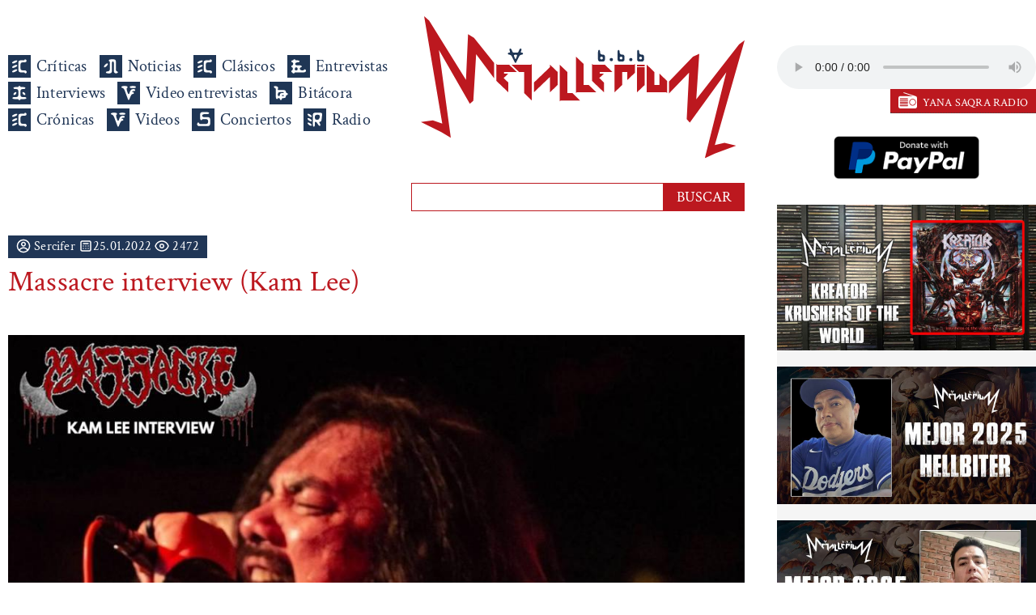

--- FILE ---
content_type: text/html; charset=UTF-8
request_url: https://www.metallerium.com/massacre-interview-death-metal
body_size: 8669
content:
<!-- DESARROLLADO CON: n(d).cvo 0.8.7<br>30.01.2023 + PLANTILLA PROPIA, más info => https://www.neurodrive.pro/nd-cvo -->
<!doctype html>
    <html lang="es-PE">

<head>
    <meta charset="utf-8">
            <link href="https://www.metallerium.com/img/massacre-interview-kam-lee-02-113.jpg" rel="image_src" />
        <meta property="og:image" content="https://www.metallerium.com/img/massacre-interview-kam-lee-02-113.jpg">
        <meta name="image_src" content="https://www.metallerium.com/img/massacre-interview-kam-lee-02-113.jpg">
        <meta name="image_url" content="https://www.metallerium.com/img/massacre-interview-kam-lee-02-113.jpg">
        <meta name="twitter:card" content="summary">
    <meta name="twitter:title" content="Massacre interview (Kam Lee)">
    <meta property="og:url" content="https://www.metallerium.com/massacre-interview-death-metal">
    <meta property="og:title" content="Massacre interview (Kam Lee)">
    <meta property="og:type" content="website">
    <meta property="og:description" content="New interview with Kam Lee from Massacre talking about Resurgence and many things from the band and more with Metallerium.">

    <title>Massacre interview (Kam Lee)</title>
    <base href="https://www.metallerium.com/" />
    <link rel="canonical" href="https://www.metallerium.com/massacre-interview-death-metal" />
    <meta name="viewport" content="width=device-width, initial-scale=1, maximum-scale=1, user-scalable=no">
        <meta name="Keywords" content="Massacre, Interview, Death Metal, Kam Lee, Entrevista, Nuclear Blast, Resurgence, Video, Estados Unidos " />
    <meta name="Description" content="New interview with Kam Lee from Massacre talking about Resurgence and many things from the band and more with Metallerium." />
    <link rel="Shortcut Icon" href="imagenes/favicon.svg" />

    <script async src="https://www.googletagmanager.com/gtag/js?id=UA-158784302-1"></script>
    <script src="libs/java_script_e.js"></script>
    <script src="libs/jquery-3.6.0.min.js"></script>
    <link href="libs/fuentes.css" rel="stylesheet">
    <link href="libs/estilos.css" rel="stylesheet">
</head>

<body>
    <div class="loading loading--show">
        <div class="spin"></div>
    </div>
    <div class="menu02">
        <div class="menu02_contenido">
            <a href="/" class="neutro"><img src="imagenes/icono_editorial.svg" alt="Logo Metallerium" class="menu02_logo"></a>
            <div class="menu02_r">Menu</div>
            <div class="menu02_r_contenido">
                <a href="/" class="vinculos04 criticas">Inicio</a>
                <a href="criticas" class="vinculos04 criticas">Críticas</a>
                <a href="noticias" class="vinculos04 noticias">Noticias</a>
                <a href="clasicos" class="vinculos04 criticas">Clásicos</a>
                <!--<a href="estrenos" class="vinculos04 entrevistas">Estrenos</a>-->
                <a href="entrevistas" class="vinculos04 entrevistas">Entrevistas</a>
                <a href="interviews" class="vinculos04 interviews">Interviews</a>
                <a href="video-entrevistas" class="vinculos04 videos">Video entrevistas</a>
                <a href="bitacora" class="vinculos04 entrevistas">Bitácora</a>
                <a href="cronicas" class="vinculos04 criticas">Crónicas</a>
                <a href="videos-metal" class="vinculos04 videos">Videos</a>
                <a href="conciertos" class="vinculos04 conciertos">Conciertos</a>
                <!--<a href="booking" class="vinculos04 booking">Booking</a>-->
                <a href="https://www.eradio.net.pe/yana-saqra" class="vinculos04 radio" target="_blank">Radio</a>
            </div>
        </div>
    </div>​

    <div class="cuerpo">
        <div class="cuerpo_contenedor">
            <div class="izq">
                <div class="menu01">
                    <div class="menu01_items">
                        <a href="/" class="neutro"><img src="imagenes/logo.svg" alt="Logo Metallerium" class="menu01_logo"></a>
                        <br><br>
                        <a href="criticas" class="vinculos01 criticas">Críticas</a>
                        <a href="noticias" class="vinculos01 noticias">Noticias</a>
                        <a href="clasicos" class="vinculos01 criticas">Clásicos</a>
                        <!--<a href="estrenos" class="vinculos01 entrevistas">Estrenos</a>-->
                        <a href="entrevistas" class="vinculos01 entrevistas">Entrevistas</a>
                        <a href="interviews" class="vinculos01 interviews">Interviews</a>
                        <a href="video-entrevistas" class="vinculos01 videos">Video entrevistas</a>
                        <a href="bitacora" class="vinculos01 bitacora">Bitácora</a>
                        <a href="cronicas" class="vinculos01 criticas">Crónicas</a>
                        <a href="videos-metal" class="vinculos01 videos">Videos</a>
                        <a href="conciertos" class="vinculos01 conciertos">Conciertos</a>
                        <!--<a href="booking" class="vinculos01 booking">Booking</a>-->
                        <a href="https://www.eradio.net.pe/yana-saqra" class="vinculos01 radio" target="_blank">Radio</a>
                    </div>
                </div>
                <div class="buscador_div">
                    <form action="buscador.php" method="get">
                        <input name="tipo" type="hidden" id="tipo" value="todos"><input name="busqueda" type="text" required="required" class="campo01" id="busqueda" value=""><input type="submit" value="BUSCAR" class="boton01">
                    </form>
                </div><div class="cuerpo_contenido">
    <div class="fecha_usuario"><img src="imagenes/det01b.svg" class="img08" width="18"> Sercifer <img src="imagenes/det02b.svg" class="img08" width="18">25.01.2022 <img src="imagenes/det03b.svg" class="img08" width="18"> 2472</div>
    <div style="float:left;position:relative;clear:both; width:100%;">
        <h1>Massacre interview (Kam Lee)</h1>
    </div>
    <!--<h2>Massacre interview (Kam Lee)</h2>-->
    <a href="img/massacre-interview-kam-lee-02-113.jpg" class="strip" data-strip-group="Entrevista a Massacre interview (Kam Lee)" data-strip-caption="Entrevista a Massacre interview (Kam Lee)" data-strip-options="side: 'top'">
        <img src="img/massacre-interview-kam-lee-02-113.jpg" class="img06" loading="lazy">
    </a>
</div>
<div class="cuerpo_extenso">
    <p><iframe src="https://www.youtube.com/embed/zudXoD_2KG8" allowfullscreen="allowfullscreen"></iframe></p>
<p>&nbsp;</p>
<p>If you want to read the interview in Spanish you can check here: <a href="https://www.metallerium.com/entrevista-massacre-death-metal" target="_blank" rel="noopener">Entrevista a Massacre</a></p>        <div class="cuerpo_extenso_galeria">
            </div>
</div></div>
<audio class="radio_pwp" preload="auto" controls="controls" crossorigin="anonymous" width="100%">
    <source src="https://nd02.ehostingperu.net:8010/stream" type="audio/mp3">
</audio>
<a href="https://www.yanasaqra.com" target="_blank" class="vinculos05">YANA SAQRA RADIO</a>

<center><a href="https://www.paypal.com/donate/?hosted_button_id=JBJL5Q6XJ2WZE" target="_blank" class="neutro"><img src="imagenes/paypal-donar.png" alt="Donar con PayPal" loading="lazy" width="180"></a></center><br>

<div class="der">
    <div class="derecha_mas_articulos">
        <p><a href="https://youtu.be/Ti1ltcKtNGo" target="_blank" rel="noopener"><img class="cien_porciento" src="https://www.metallerium.com/img/video-critica-resena-kreato-krushers-of-the-world-nuclear-blast-records-06-27035.jpg" border="0" /></a></p>
<p><a href="https://www.metallerium.com/lo-mejor-del-2025-hellbiter" target="_blank" rel="noopener"><img class="cien_porciento" src="https://www.metallerium.com/img/lo-mejor-del-2025-hellbiter-06-26822.jpg" border="0" /></a></p>
<p><a href="https://www.metallerium.com/lo-mejor-del-2025-gocho" target="_blank" rel="noopener"><img class="cien_porciento" src="https://www.metallerium.com/img/lo-mejor-del-2025-gocho-06-26823.jpg" border="0" /></a></p>
<p><a href="https://www.metallerium.com/lo-mejor-del-2025-zeratulstra" target="_blank" rel="noopener"><img class="cien_porciento" src="https://www.metallerium.com/img/lo-mejor-del-2025-zeratulstra-06-26849.jpg" border="0" /></a></p>
<p><a href="https://www.metallerium.com/lo-mejor-del-2025-vlad" target="_blank" rel="noopener"><img class="cien_porciento" src="https://www.metallerium.com/img/lo-mejor-del-2025-vlad-06-26850.jpg" border="0" /></a></p>
<p><a href="https://www.metallerium.com/lo-mejor-del-2025-sercifer" target="_blank" rel="noopener"><img class="cien_porciento" src="https://www.metallerium.com/img/-lo-mejor-del-2025-sercifer-06-26884.jpg" border="0" /></a></p>
<p><a href="https://www.metallerium.com/lo-mejor-de-chile-2025-macslaughterday" target="_blank" rel="noopener"><img class="cien_porciento" src="https://www.metallerium.com/img/lo-mejor-de-chile-2025-macslaughterday-06-26893.jpg" border="0" /></a></p>
<p><a href="https://www.metallerium.com/lo-mejor-de-colombia-2025-wheslly" target="_blank" rel="noopener"><img class="cien_porciento" src="https://www.metallerium.com/img/lo-mejor-de-colombia-2025-wheslly-06-26894.jpg" border="0" /></a></p>
<p><a href="https://www.metallerium.com/lo-mejor-de-mexico-2025-hellbiter" target="_blank" rel="noopener"><img class="cien_porciento" src="https://www.metallerium.com/img/lo-mejor-de-mexico-2025-hellbiter-06-26912.jpg" border="0" /></a></p>
<p><a href="https://www.metallerium.com/lo-mejor-de-peru-2025-lhp" target="_blank" rel="noopener"><img class="cien_porciento" src="https://www.metallerium.com/img/lo-mejor-de-peru-2025-lhp-06-26920.jpg" border="0" /></a></p>
<p><a href="https://www.metallerium.com/lo-mejor-de-latinoamerica-2025" target="_blank" rel="noopener"><img class="cien_porciento" src="https://www.metallerium.com/img/lo-mejor-de-latinoamerica-2025-06-26925.jpg" border="0" /></a></p>
<p><a href="https://www.metallerium.com/mejores-artistas-del-mes-de-diciembre-2025" target="_blank" rel="noopener"><img class="cien_porciento" src="https://www.metallerium.com/img/-mejores-artistas-del-mes-de-diciembre-2025-06-26962.jpg" border="0" /></a></p>
<p><a href="https://youtu.be/dokX9spfygs" target="_blank" rel="noopener"><img class="cien_porciento" src="https://www.metallerium.com/img/metallerium-podcast-mejores-artistas-del-mes-de-diciembre-2025-06-27006.jpg" border="0" /></a></p>
<p><a href="https://www.metallerium.com/cronica-de-the-tiger-lillies-en-monterrey-mexico" target="_blank" rel="noopener"><img class="cien_porciento" src="https://www.metallerium.com/img/cronica-de-the-tiger-lillies-en-monterrey-mexico-06-26982.jpg" border="0" /></a></p>
<p>&nbsp;</p>    </div>
    <div class="der_titulo01" style="margin-top:20px;">Críticas más leídas</div>
            <div class="der_contenido01">
            <a href="lacrimosa-lament-2025">
                <img src="img/mini_lacrimosa-lament-2025-5603-01.jpg" class="img02" alt="Lacrimosa - Lament - 2025" loading="lazy">
            </a>
            <a href="lacrimosa-lament-2025" class="vinculos02">Lacrimosa - Lament - 2025</a><br>
            “Lament” de Lacrimosa es otro disco de los alemanes que parece incansables en su manera de componer y crecer musicalmente en todo sentido.        </div>
            <div class="der_contenido01">
            <a href="avantasia-here-be-dragons-2025">
                <img src="img/mini_avantasia-here-be-dragons-2025-5564-01.jpg" class="img02" alt="Avantasia - Here Be Dragons - 2025" loading="lazy">
            </a>
            <a href="avantasia-here-be-dragons-2025" class="vinculos02">Avantasia - Here Be Dragons - 2025</a><br>
            “Here Be Dragons” de Avantasia es un disco anunciado entrevistas y desde su pasado álbum que iba a tener una idea mucho más Hard Rock en sus minutos,        </div>
            <div class="der_contenido01">
            <a href="celtic-frost-to-mega-therion-1985">
                <img src="img/mini_celtic-frost-to-mega-therion-1985-5887-01.jpg" class="img02" alt="Celtic Frost - To Mega Therion - 1985" loading="lazy">
            </a>
            <a href="celtic-frost-to-mega-therion-1985" class="vinculos02">Celtic Frost - To Mega Therion - 1985</a><br>
            “To Mega Therion” (1985) de Celtic Frost es una piedra infaltable en toda colección de amantes del metal, ya que la esencia de este disco es para toda la vida.        </div>
            <div class="der_contenido01">
            <a href="under-threat-deathmosphere-2006">
                <img src="img/mini_under-threat-deathmosphere-2006-5884-01.jpg" class="img02" alt="Under Threat - Deathmosphere - 2006" loading="lazy">
            </a>
            <a href="under-threat-deathmosphere-2006" class="vinculos02">Under Threat - Deathmosphere - 2006</a><br>
            “Deathmosphere” de Underthreat es un disco tremendo en todos los sentidos, no para de chancarte la cara y presenta esa idea extrema que esperas de la mezcla dentro de lo melódico.        </div>
            <div class="der_contenido01">
            <a href="candlemass-nightfall-1987">
                <img src="img/mini_candlemass-nightfall-1987-6000-01.jpg" class="img02" alt="Candlemass - Nightfall - 1987" loading="lazy">
            </a>
            <a href="candlemass-nightfall-1987" class="vinculos02">Candlemass - Nightfall - 1987</a><br>
            “Nightfall” (1987) de Candlemass es un disco que abrió las puertas para muchas que ahora se consideran Epic Doom Metal, y porque no decirlo para las bandas más duras y rudas        </div>
        <div class="der_titulo02">Entrevistas más leídas</div>
            <div class="der_contenido01">
            <a href="entrevista-a-a-dead-poem">
                <img src="img/mini_entrevista-a-a-dead-poem-02-6055.jpg" class="img02" alt="Entrevista a A Dead Poem" loading="lazy">
            </a>
            <a href="entrevista-a-a-dead-poem" class="vinculos02">Entrevista a A Dead Poem</a><br>
            Nueva entrevista en Metallerium, y esta vez con los brasileños doomers de A Dead Poem por su nuevo álbum Abstract Existence y editado a través de Personal Records.        </div>
            <div class="der_contenido01">
            <a href="entrevista-a-pentagram-tony-reed">
                <img src="img/mini_entrevista-a-pentagram-tony-reed-02-6184.jpg" class="img02" alt="Entrevista a Pentagram (Tony Reed)" loading="lazy">
            </a>
            <a href="entrevista-a-pentagram-tony-reed" class="vinculos02">Entrevista a Pentagram (Tony Reed)</a><br>
            Nueva entrevista en Metallerium, y esta vez con los estadounidenses de Pentagram por su nuevo álbum Lightning in a Bottle y editado a través de Heavy Psych Sounds        </div>
            <div class="der_contenido01">
            <a href="entrevista-a-patriarkh-bartomiej-krysiuk">
                <img src="img/mini_entrevista-a-patriarkh-bartomiej-krysiuk-02-6114.jpg" class="img02" alt="Entrevista a Patriarkh (Bartłomiej Krysiuk)" loading="lazy">
            </a>
            <a href="entrevista-a-patriarkh-bartomiej-krysiuk" class="vinculos02">Entrevista a Patriarkh (Bartłomiej Krysiuk)</a><br>
            Nueva entrevista en Metallerium, y esta vez con los polacos blackers de Patriarkh por su nuevo álbum Пророк Илия  Prorok Ilja editado a través de Napalm Records        </div>
            <div class="der_contenido01">
            <a href="entrevista-a-g-o-c-atanh">
                <img src="img/mini_entrevista-a-g-o-c-atanh-02-6065.jpg" class="img02" alt="Entrevista a G. O. C. (Atanh)" loading="lazy">
            </a>
            <a href="entrevista-a-g-o-c-atanh" class="vinculos02">Entrevista a G. O. C. (Atanh)</a><br>
            Nueva entrevista en Metallerium, y esta vez con los colombianos blackers de G. O. C. por su nuevo álbum Ficciones y editado a través de Green Revolutions        </div>
            <div class="der_contenido01">
            <a href="entrevista-a-somberspawn-sokar-camilo">
                <img src="img/mini_entrevista-a-somberspawn-sokar-camilo-02-6027.jpg" class="img02" alt="Entrevista a Somberspawn (Sokar & Camilo)" loading="lazy">
            </a>
            <a href="entrevista-a-somberspawn-sokar-camilo" class="vinculos02">Entrevista a Somberspawn (Sokar & Camilo)</a><br>
            Nueva entrevista en Metallerium, y esta vez con los colombianos progresivos de Somberspawn por su nuevo álbum Invocate editado por la banda        </div>
        <div class="der_titulo02">Bitácora más leída</div>
            <div class="der_contenido01">
            <a href="lo-mejor-del-2024-segun-vlad">
                <img src="img/mini_lo-mejor-del-2024-de-vlad-02-5972.jpg" class="img02" alt="Lo mejor del 2024 según Vlad" loading="lazy">
            </a>
            <a href="lo-mejor-del-2024-segun-vlad" class="vinculos02">Lo mejor del 2024 según Vlad</a><br>
            Llego a su fin el 2024, un Año con grandes discos y producciones bastante interesantes, así que sin más preámbulo aquí les dejo mi top 20.        </div>
            <div class="der_contenido01">
            <a href="lo-mejor-de-chile-2024">
                <img src="img/mini_lo-mejor-de-chile-2024-02-5958.jpg" class="img02" alt="Lo mejor de Chile 2024" loading="lazy">
            </a>
            <a href="lo-mejor-de-chile-2024" class="vinculos02">Lo mejor de Chile 2024</a><br>
            Desde Polonia, Victor Mac-Namara presenta los mejores 5 discos de la escena chilena en el 2024, teniendo bastante extremidad dentro de su país.         </div>
            <div class="der_contenido01">
            <a href="lo-mejor-de-peru-2024">
                <img src="img/mini_lo-mejor-de-peru-2024-02-5966.jpg" class="img02" alt="Lo mejor de Perú 2024" loading="lazy">
            </a>
            <a href="lo-mejor-de-peru-2024" class="vinculos02">Lo mejor de Perú 2024</a><br>
            LHP tuvo la difícil tarea de seleccionar lo mejor del 2024 en Perú, porque fue uno de los años donde hubo mayores producciones en este país.        </div>
            <div class="der_contenido01">
            <a href="lo-mejor-de-mexico-2024">
                <img src="img/mini_lo-mejor-de-mexico-2024-02-5965.jpg" class="img02" alt="Lo mejor de México 2024" loading="lazy">
            </a>
            <a href="lo-mejor-de-mexico-2024" class="vinculos02">Lo mejor de México 2024</a><br>
            Hellbiter se dio la tarea de presentar lo mejor del 2024, con discos potentes de muchos estilos musical como el Death Metal, Black Metal y Thrash Metal.        </div>
            <div class="der_contenido01">
            <a href="lo-mejor-de-colombia-2024">
                <img src="img/mini_lo-mejor-de-colombia-2024-02-5959.jpg" class="img02" alt="Lo mejor de Colombia 2024" loading="lazy">
            </a>
            <a href="lo-mejor-de-colombia-2024" class="vinculos02">Lo mejor de Colombia 2024</a><br>
            Desde Colombia Whess presenta lo mejor de su país del pasado 2024, escogiendo entre bastante material editado en el país cafetero, donde hay muchas sorpresas.        </div>
    </div>
<div class="cuerpo_principal">
    <div class="izq_titulo06">Últimas noticias</div>
            <div class="noticias_listado">
            <a href="loemsk-presentan-nuevo-sencillo-fields-of-elysium-de-nuevo-album-act-ii-of-iron-and-blood" class="neutro">
                <img src="img/mini_loemsk-presentan-nuevo-sencillo-fields-of-elysium-de-nuevo-album-act-ii-of-iron-and-blood-2480.jpg" class="img04" alt="Lömsk presentan nuevo sencillo Fields of Elysium de nuevo álbum Act II - Of Iron and Blood" loading="lazy">
            </a>
            <a href="loemsk-presentan-nuevo-sencillo-fields-of-elysium-de-nuevo-album-act-ii-of-iron-and-blood" class="vinculos08">Lömsk presentan nuevo sencillo Fields of Elysium de nuevo álbum Act II - Of Iron and Blood</a>
            <div class="izq_contenido01_descripcion" style="background-color:#FFF;font-size:16px;">Los suecos de Lömsk presentan su nuevo sencillo Fields of Elysium de su nuevo álbum llamado Act II - Of Iron and Blood y editado a través de Vendetta Records</div>
            <div class="izq_contenido01_autor_fecha" style="border:none;"><img src="imagenes/det01.svg" class="img08" width="18"> <b>Sercifer</b> <img src="imagenes/det02.svg" class="img08" width="18"> 20.01.2026 <img src="imagenes/det03.svg" class="img08" width="18"> 59</div>
        </div>
            <div class="noticias_listado">
            <a href="michael-sweet-presentan-sencillo-principal-de-nuevo-album-the-master-plan" class="neutro">
                <img src="img/mini_michael-sweet-presentan-sencillo-principal-de-nuevo-album-the-master-plan-2479.jpg" class="img04" alt="Michael Sweet presentan sencillo principal de nuevo álbum The Master Plan" loading="lazy">
            </a>
            <a href="michael-sweet-presentan-sencillo-principal-de-nuevo-album-the-master-plan" class="vinculos08">Michael Sweet presentan sencillo principal de nuevo álbum The Master Plan</a>
            <div class="izq_contenido01_descripcion" style="background-color:#FFF;font-size:16px;">Los estadounidenses de Michael Sweet presentan su sencillo principal de su nuevo álbum llamado The Master Plan y editado a través de Frontiers Music</div>
            <div class="izq_contenido01_autor_fecha" style="border:none;"><img src="imagenes/det01.svg" class="img08" width="18"> <b>Sercifer</b> <img src="imagenes/det02.svg" class="img08" width="18"> 20.01.2026 <img src="imagenes/det03.svg" class="img08" width="18"> 88</div>
        </div>
            <div class="noticias_listado">
            <a href="cemetery-reign-presentan-nuevo-sencillo-pendulum-clock-de-nuevo-album-confined-to-time" class="neutro">
                <img src="img/mini_cemetery-reign-presentan-nuevo-sencillo-pendulum-clock-de-nuevo-album-confined-to-time-2478.jpg" class="img04" alt="Cemetery Reign presentan nuevo sencillo Pendulum Clock de nuevo álbum Confined to Time" loading="lazy">
            </a>
            <a href="cemetery-reign-presentan-nuevo-sencillo-pendulum-clock-de-nuevo-album-confined-to-time" class="vinculos08">Cemetery Reign presentan nuevo sencillo Pendulum Clock de nuevo álbum Confined to Time</a>
            <div class="izq_contenido01_descripcion" style="background-color:#FFF;font-size:16px;">Los estadounidenses de Cemetery Reign presentan su nuevo sencillo Pendulum Clock de su nuevo álbum llamado Confined to Time y editado a través de Carbonized Records</div>
            <div class="izq_contenido01_autor_fecha" style="border:none;"><img src="imagenes/det01.svg" class="img08" width="18"> <b>Sercifer</b> <img src="imagenes/det02.svg" class="img08" width="18"> 20.01.2026 <img src="imagenes/det03.svg" class="img08" width="18"> 49</div>
        </div>
            <div class="noticias_listado">
            <a href="anthea-presentan-nuevo-sencillo-phantom-in-the-masquerade-de-nuevo-album-beyond-the-daw" class="neutro">
                <img src="img/mini_anthea-presentan-nuevo-sencillo-phantom-in-the-masquerade-de-nuevo-album-beyond-the-daw-2477.jpg" class="img04" alt="Anthea presentan nuevo sencillo Phantom In The Masquerade de nuevo álbum Beyond The Daw" loading="lazy">
            </a>
            <a href="anthea-presentan-nuevo-sencillo-phantom-in-the-masquerade-de-nuevo-album-beyond-the-daw" class="vinculos08">Anthea presentan nuevo sencillo Phantom In The Masquerade de nuevo álbum Beyond The Daw</a>
            <div class="izq_contenido01_descripcion" style="background-color:#FFF;font-size:16px;">Los estadounidenses de Anthea presentan su nuevo sencillo Phantom In The Masquerade de su nuevo álbum llamado Beyond The Daw y editado a través de Rockshots Records</div>
            <div class="izq_contenido01_autor_fecha" style="border:none;"><img src="imagenes/det01.svg" class="img08" width="18"> <b>Sercifer</b> <img src="imagenes/det02.svg" class="img08" width="18"> 20.01.2026 <img src="imagenes/det03.svg" class="img08" width="18"> 52</div>
        </div>
            <div class="noticias_listado">
            <a href="einar-solberg-presentan-nuevo-sencillo-medulla-de-nuevo-album-vox-occulta" class="neutro">
                <img src="img/mini_einar-solberg-presentan-nuevo-sencillo-medulla-de-nuevo-album-vox-occulta-2476.jpg" class="img04" alt="Einar Solberg presentan nuevo sencillo Medulla de nuevo álbum Vox Occulta" loading="lazy">
            </a>
            <a href="einar-solberg-presentan-nuevo-sencillo-medulla-de-nuevo-album-vox-occulta" class="vinculos08">Einar Solberg presentan nuevo sencillo Medulla de nuevo álbum Vox Occulta</a>
            <div class="izq_contenido01_descripcion" style="background-color:#FFF;font-size:16px;">Los noruegos de Einar Solberg presentan su nuevo sencillo Medulla de su nuevo álbum llamado Vox Occulta y editado a través de InsideOutMusic</div>
            <div class="izq_contenido01_autor_fecha" style="border:none;"><img src="imagenes/det01.svg" class="img08" width="18"> <b>Sercifer</b> <img src="imagenes/det02.svg" class="img08" width="18"> 19.01.2026 <img src="imagenes/det03.svg" class="img08" width="18"> 61</div>
        </div>
            <div class="noticias_listado">
            <a href="empire-of-disease-presentan-nuevo-sencillo-no-risk-no-glory-de-nuevo-album-while-everything-collapses" class="neutro">
                <img src="img/mini_empire-of-disease-presentan-nuevo-sencillo-no-risk-no-glory-de-nuevo-album-while-everything-collapses-2475.jpg" class="img04" alt="Empire of Disease presentan nuevo sencillo No Risk, No Glory de nuevo álbum While Everything Collapses" loading="lazy">
            </a>
            <a href="empire-of-disease-presentan-nuevo-sencillo-no-risk-no-glory-de-nuevo-album-while-everything-collapses" class="vinculos08">Empire of Disease presentan nuevo sencillo No Risk, No Glory de nuevo álbum While Everything Collapses</a>
            <div class="izq_contenido01_descripcion" style="background-color:#FFF;font-size:16px;">Los españoles de Empire of Disease presentan su nuevo sencillo No Risk, No Glory de su nuevo álbum llamado While Everything Collapses y editado a través de Xtreem Music</div>
            <div class="izq_contenido01_autor_fecha" style="border:none;"><img src="imagenes/det01.svg" class="img08" width="18"> <b>Sercifer</b> <img src="imagenes/det02.svg" class="img08" width="18"> 19.01.2026 <img src="imagenes/det03.svg" class="img08" width="18"> 88</div>
        </div>
            <div class="noticias_listado">
            <a href="hellripper-presentan-nuevo-sencillo-hunderprest-de-nuevo-album-coronach" class="neutro">
                <img src="img/mini_hellripper-presentan-nuevo-sencillo-hunderprest-de-nuevo-album-coronach-2474.jpg" class="img04" alt="Hellripper presentan nuevo sencillo Hunderprest de nuevo álbum Coronach" loading="lazy">
            </a>
            <a href="hellripper-presentan-nuevo-sencillo-hunderprest-de-nuevo-album-coronach" class="vinculos08">Hellripper presentan nuevo sencillo Hunderprest de nuevo álbum Coronach</a>
            <div class="izq_contenido01_descripcion" style="background-color:#FFF;font-size:16px;">Los britanicos de Hellripper presentan su nuevo sencillo Hunderprest de su nuevo álbum llamado Coronach y editado a través de Century Media Records</div>
            <div class="izq_contenido01_autor_fecha" style="border:none;"><img src="imagenes/det01.svg" class="img08" width="18"> <b>Sercifer</b> <img src="imagenes/det02.svg" class="img08" width="18"> 19.01.2026 <img src="imagenes/det03.svg" class="img08" width="18"> 64</div>
        </div>
            <div class="noticias_listado">
            <a href="immolation-presentan-nuevo-sencillo-adversary-de-nuevo-album-descent" class="neutro">
                <img src="img/mini_immolation-presentan-nuevo-sencillo-adversary-de-nuevo-album-descent-2473.jpg" class="img04" alt="Immolation presentan nuevo sencillo Adversary de nuevo álbum Descent" loading="lazy">
            </a>
            <a href="immolation-presentan-nuevo-sencillo-adversary-de-nuevo-album-descent" class="vinculos08">Immolation presentan nuevo sencillo Adversary de nuevo álbum Descent</a>
            <div class="izq_contenido01_descripcion" style="background-color:#FFF;font-size:16px;">Los estadounidenses de Immolation presentan su nuevo sencillo Adversary de su nuevo álbum llamado Descent y editado a través de Nuclear Blast Records</div>
            <div class="izq_contenido01_autor_fecha" style="border:none;"><img src="imagenes/det01.svg" class="img08" width="18"> <b>Sercifer</b> <img src="imagenes/det02.svg" class="img08" width="18"> 19.01.2026 <img src="imagenes/det03.svg" class="img08" width="18"> 86</div>
        </div>
    </div>
<a href="noticias" class="vinculos09" style="float:right;">Más noticias »</a>
<div class="videos_contenedor">
    <div class="izq_titulo03">Video de la semana</div>
            <div class="video_semana" id="video_semana_pie">
            <a href="https://www.youtube.com/watch?v=LvkyAYIaLdQ&autoplay=true&rel=0" data-sub-html="Phoenix - Gaerea" class="neutro">
                <img src="https://img.youtube.com/vi/LvkyAYIaLdQ/mqdefault.jpg" alt="Phoenix - Gaerea" loading="lazy">
                <br><br>
                <h2>Phoenix </h2><h3> Gaerea</h3><br>
                    <font color="#FFF">Nuevo video de los portugueses de Gaerea para su canción Phoenix de su nuevo álbum llamado Loss y editado a través de Century Media Records</font>
            </a>
        </div>
    </div>
<div class="videos_contenedor">
    <div class="izq_titulo03">últimos videos</div>
    <div>
        <div id="videos_pie">
                            <a href="https://www.youtube.com/watch?v=VVIBxMbm3BQ&autoplay=true&rel=0" data-sub-html="The Purging Fire - Uada" class="neutro videos_bloques_pie">
                    <img src="https://img.youtube.com/vi/VVIBxMbm3BQ/mqdefault.jpg" alt="The Purging Fire - Uada" loading="lazy">
                    <h2>The Purging Fire </h2><h3> Uada</h3>
                </a>
                            <a href="https://www.youtube.com/watch?v=BOmP-4ujf3M&autoplay=true&rel=0" data-sub-html="Fear Of Unknown - Lightning Strikes" class="neutro videos_bloques_pie">
                    <img src="https://img.youtube.com/vi/BOmP-4ujf3M/mqdefault.jpg" alt="Fear Of Unknown - Lightning Strikes" loading="lazy">
                    <h2>Fear Of Unknown </h2><h3> Lightning Strikes</h3>
                </a>
                            <a href="https://www.youtube.com/watch?v=yq3N3JgqEwM&autoplay=true&rel=0" data-sub-html="Callous Eyes - Sirenia" class="neutro videos_bloques_pie">
                    <img src="https://img.youtube.com/vi/yq3N3JgqEwM/mqdefault.jpg" alt="Callous Eyes - Sirenia" loading="lazy">
                    <h2>Callous Eyes </h2><h3> Sirenia</h3>
                </a>
                            <a href="https://www.youtube.com/watch?v=xuU3myjfakI&autoplay=true&rel=0" data-sub-html="I Tried - Light the Blind" class="neutro videos_bloques_pie">
                    <img src="https://img.youtube.com/vi/xuU3myjfakI/mqdefault.jpg" alt="I Tried - Light the Blind" loading="lazy">
                    <h2>I Tried </h2><h3> Light the Blind</h3>
                </a>
                            <a href="https://www.youtube.com/watch?v=awHNopMTOOg&autoplay=true&rel=0" data-sub-html="For Those Who Come After - Shivera" class="neutro videos_bloques_pie">
                    <img src="https://img.youtube.com/vi/awHNopMTOOg/mqdefault.jpg" alt="For Those Who Come After - Shivera" loading="lazy">
                    <h2>For Those Who Come After </h2><h3> Shivera</h3>
                </a>
                            <a href="https://www.youtube.com/watch?v=U4npaUzrZ2Y&autoplay=true&rel=0" data-sub-html="Smiling In The Pouring Rain - Gotthard" class="neutro videos_bloques_pie">
                    <img src="https://img.youtube.com/vi/U4npaUzrZ2Y/mqdefault.jpg" alt="Smiling In The Pouring Rain - Gotthard" loading="lazy">
                    <h2>Smiling In The Pouring Rain </h2><h3> Gotthard</h3>
                </a>
                            <a href="https://www.youtube.com/watch?v=V24B2bEiq-U&autoplay=true&rel=0" data-sub-html="Darkest Days - Novelty" class="neutro videos_bloques_pie">
                    <img src="https://img.youtube.com/vi/V24B2bEiq-U/mqdefault.jpg" alt="Darkest Days - Novelty" loading="lazy">
                    <h2>Darkest Days </h2><h3> Novelty</h3>
                </a>
                            <a href="https://www.youtube.com/watch?v=s1noyWerXU4&autoplay=true&rel=0" data-sub-html="Run with the Wolves - Epinikion" class="neutro videos_bloques_pie">
                    <img src="https://img.youtube.com/vi/s1noyWerXU4/mqdefault.jpg" alt="Run with the Wolves - Epinikion" loading="lazy">
                    <h2>Run with the Wolves </h2><h3> Epinikion</h3>
                </a>
                    </div>
        <a href="videos-metal" class="vinculos07">Ver más videos »</a>
    </div>
</div>
    <div class="cuerpo_principal">
        <div class="izq_titulo05">Clásicos</div>
                    <div class="izq_contenido01 clasicos">
                <a href="mayhem-de-mysteriis-dom-sathanas-1994" class="neutro">
                    <img src="img/mini_mayhem-de-mysteriis-dom-sathanas-1994-6564-01.jpg" class="img04" alt="Mayhem - De Mysteriis Dom Sathanas - 1994" loading="lazy">
                </a>
                <a href="mayhem-de-mysteriis-dom-sathanas-1994" class="vinculos03">De Mysteriis Dom Sathanas<br>
<h3>Mayhem&nbsp;</h3></a>
                <div class="izq_contenido01_calificacion clasicos_mencion"><img src="imagenes/clasicos_mencion.png" width="40"></div>
                <div class="izq_contenido01_ano">1994</div>
                <div class="izq_contenido01_descripcion">“De Mysteriis Dom Sathanas” (1994) de Mayhem fue en su momento el real incentivador para que este movimiento Black Metal tuviera ese estigma de anticristiano, de oscuro y más...</div>
                <div class="izq_contenido01_autor_fecha">Black Metal<br> <img src="imagenes/det01.svg" class="img08" width="18"> <b>Sercifer</b> <img src="imagenes/det02.svg" class="img08" width="18"> 16.01.2026 <img src="imagenes/det03.svg" class="img08" width="18"> 242</div>
            </div>
                    <div class="izq_contenido01 clasicos">
                <a href="destruction-release-from-agony-1987" class="neutro">
                    <img src="img/mini_destruction-release-from-agony-1987-6563-01.jpg" class="img04" alt="Destruction - Release from Agony - 1987" loading="lazy">
                </a>
                <a href="destruction-release-from-agony-1987" class="vinculos03">Release from Agony<br>
<h3>Destruction</h3></a>
                <div class="izq_contenido01_calificacion clasicos_mencion"><img src="imagenes/clasicos_mencion.png" width="40"></div>
                <div class="izq_contenido01_ano">1987</div>
                <div class="izq_contenido01_descripcion">“Release from Agony” (1987) de Destruction elevo el nivel compositivo de la banda y les dio un sabor más solido y capaz de seguir creciendo con nuevas ideas en su idea callejera.</div>
                <div class="izq_contenido01_autor_fecha">Technical Thrash Metal<br> <img src="imagenes/det01.svg" class="img08" width="18"> <b>Sercifer</b> <img src="imagenes/det02.svg" class="img08" width="18"> 16.01.2026 <img src="imagenes/det03.svg" class="img08" width="18"> 145</div>
            </div>
                    <div class="izq_contenido01 clasicos">
                <a href="rottrevore-iniquitous-1993" class="neutro">
                    <img src="img/mini_rottrevore-iniquitous-1993-6562-01.jpg" class="img04" alt="Rottrevore - Iniquitous - 1993" loading="lazy">
                </a>
                <a href="rottrevore-iniquitous-1993" class="vinculos03">Iniquitous<br>
<h3>Rottrevore</h3></a>
                <div class="izq_contenido01_calificacion clasicos_mencion"><img src="imagenes/clasicos_mencion.png" width="40"></div>
                <div class="izq_contenido01_ano">1993</div>
                <div class="izq_contenido01_descripcion">“Iniquitous” (1993) de Rottrevore es una oda a lo cavernoso, podrido, tosco, sucio, cochino y todo lo que se pueda asociar con un material altamente bueno, pero repugnante...</div>
                <div class="izq_contenido01_autor_fecha">Death Metal<br> <img src="imagenes/det01.svg" class="img08" width="18"> <b>Sercifer</b> <img src="imagenes/det02.svg" class="img08" width="18"> 16.01.2026 <img src="imagenes/det03.svg" class="img08" width="18"> 104</div>
            </div>
                    <div class="izq_contenido01 clasicos">
                <a href="stratuz-spirit-seduction-2000" class="neutro">
                    <img src="img/mini_stratuz-spirit-seduction-2000-6561-01.jpg" class="img04" alt="Stratuz - Spirit Seduction - 2000" loading="lazy">
                </a>
                <a href="stratuz-spirit-seduction-2000" class="vinculos03">Spirit Seduction<br>
<h3>Stratuz</h3></a>
                <div class="izq_contenido01_calificacion clasicos_mencion"><img src="imagenes/clasicos_mencion.png" width="40"></div>
                <div class="izq_contenido01_ano">2000</div>
                <div class="izq_contenido01_descripcion">“Spirit Seduction” (2000) de Stratuz es sin duda un clásico de hace 26 años, e inclusive un poco mas si tomamos en cuenta que estuvo trabajándose al mismo tiempo de su pasado disco.</div>
                <div class="izq_contenido01_autor_fecha">Death Metal<br> <img src="imagenes/det01.svg" class="img08" width="18"> <b>Sercifer</b> <img src="imagenes/det02.svg" class="img08" width="18"> 16.01.2026 <img src="imagenes/det03.svg" class="img08" width="18"> 295</div>
            </div>
                    <div class="izq_contenido01 clasicos">
                <a href="winter-intodarkness-1990" class="neutro">
                    <img src="img/mini_winter-intodarkness-1990-6468-01.jpg" class="img04" alt="Winter - Into Darkness - 1990" loading="lazy">
                </a>
                <a href="winter-intodarkness-1990" class="vinculos03">Into Darkness<br>
<h3>Winter</h3></a>
                <div class="izq_contenido01_calificacion clasicos_mencion"><img src="imagenes/clasicos_mencion.png" width="40"></div>
                <div class="izq_contenido01_ano">1990</div>
                <div class="izq_contenido01_descripcion">“Into Darkness” (1990) de Winter es un disco que empezó todo un nuevo subgénero dentro de lo extremo, siendo de aquellos discos que quedarán para la historia dentro del Metal.</div>
                <div class="izq_contenido01_autor_fecha">Funeral Doom Metal, Death Metal<br> <img src="imagenes/det01.svg" class="img08" width="18"> <b>Sercifer</b> <img src="imagenes/det02.svg" class="img08" width="18"> 10.12.2025 <img src="imagenes/det03.svg" class="img08" width="18"> 4967</div>
            </div>
            </div>
</div>
<div class="pie">
    <div class="pie_contenido">
        <div class="pie_listados">
            <img src="imagenes/favicon.svg" width="100" alt="Metallerium 2002 - 2023"><br><br>
            <strong>Metallerium 2002 - 2025<br>
                v6.6.6</strong><br>
            <font size="-1">(Versión 1.0.2 - 18.12.2025)</font><br><br>
            <a href="https://www.paypal.com/donate/?hosted_button_id=JBJL5Q6XJ2WZE" target="_blank" class="neutro"><img src="imagenes/paypal-donar.png" alt="Donar con PayPal" loading="lazy" width="180"></a>
        </div>
        <div class="pie_listados">
            <a href="/">Inicio</a><br>
            <a href="criticas">Críticas</a><br>
            <a href="noticias">Noticias</a><br>
            <a href="clasicos">Clásicos</a><br>
            <!--<a href="estrenos">Estrenos</a><br>-->
            <a href="entrevistas">Entrevistas</a><br>
            <a href="interviews">Interviews</a><br>
            <a href="video-entrevistas">Video entrevistas</a><br>
            <a href="bitacora">Bitácora</a><br>
            <a href="cronicas">Crónicas</a><br>
            <a href="videos-metal">Videos</a><br>
            <a href="conciertos">Conciertos</a><br>
            <!--<a href="booking">Booking</a><br>-->
            <a href="https://www.yanasaqra.com" target="_blank">Radio</a>
        </div>
        <div class="pie_listados">
            <b>Contacto</b><br>sercifer@hotmail.com<br>+51 982 050 656<br>Perú / México / Colombia<br><br>
            <a href="https://www.facebook.com/Metallerium.webzine" target="_blank" class="neutro"><img src="imagenes/facebook.png" width="30" alt="Facebook" /></a>
            <a href="https://www.instagram.com/metalleriumv666/" target="_blank" class="neutro"><img src="imagenes/instagram.png" width="30" alt="Instagram" /></a>
            <a href="https://www.youtube.com/c/METALLERIUM" target="_blank" class="neutro"><img src="imagenes/youtube.png" width="30" alt="Youtube" /></a>
        </div>
    </div>
</div>
<div class="socios">
    <div class="socios_contenido">
        <p>&nbsp;</p>
<!--<p><a href="https://againstpr.com/" target="_blank" rel="noopener"><img class="" src="https://www.metallerium.com/img/againstprcom-06-515.jpg" border="0" alt="againstpr.com" /></a><a href="https://www.cmm-marketing.com/" target="_blank" rel="noopener"><img class="" src="https://www.metallerium.com/img/cmm-marketingcom-06-516.jpg" border="0" alt="cmm-marketing.com" /></a><a href="https://metaldevastationradio.com/" target="_blank" rel="noopener"><img class="" src="https://www.metallerium.com/img/metaldevastationradiocom-06-517.jpg" border="0" alt="metaldevastationradio.com" /></a><a href="https://www.themetallistpr.com/" target="_blank" rel="noopener"><img class="" src="https://www.metallerium.com/img/themetallistprcom-06-518.jpg" border="0" alt="themetallistpr.com" /></a><a href="http://grandsounds.net/" target="_blank" rel="noopener"><img class="" src="https://www.metallerium.com/img/grandsoundsnet-06-519.jpg" border="0" alt="grandsounds.net" /></a><a href="https://holdtight.co/" target="_blank" rel="noopener"><img class="" src="https://www.metallerium.com/img/holdtightco-06-520.jpg" border="0" alt="holdtight.co" /></a></p>-->    </div>
</div>
<div class="pie_marcas">
    hosting: <a href="https://www.ehostingperu.net" target="_blank" class="marcas">ehostingperu.net</a> y desarrollo:
    <a href="https://www.neurodrive.pro" target="_blank" class="marcas">neurodrive.pro</a>
</div>

<!--tippy-->
<script src="https://unpkg.com/@popperjs/core@2"></script>
<script src="https://unpkg.com/tippy.js@6"></script>
<link rel="stylesheet" href="https://unpkg.com/tippy.js@6/animations/scale.css" />

<!--strip-->
<link rel="stylesheet" type="text/css" href="libs/strip-1.7.0/css/strip.css" />
<script type="text/javascript" src="libs/strip-1.7.0/js/strip.pkgd.min.js"></script>

<!--swiper-->
<link rel="stylesheet" href="libs/swiper-7.4.1/swiper-bundle.min.css" />
<script src="libs/swiper-7.4.1/swiper-bundle.min.js"></script>

<!-- lightgallery.js | 1.2.0 -->
<link type="text/css" rel="stylesheet" href="libs/lightgallery.js-1.2.0/css/lightgallery.css" />
<script src="libs/lightgallery.js-1.2.0/lightgallery.min.js"></script>
<script src="libs/lightgallery.js-1.2.0/lg-thumbnail.min.js"></script>
<script src="libs/lightgallery.js-1.2.0/lg-fullscreen.min.js"></script>
<script src="libs/lightgallery.js-1.2.0/lg-video.min.js"></script>
<script src="libs/lightgallery.js-1.2.0/lg-autoplay.min.js"></script>

<link href="libs/estilos_a.css" rel="stylesheet">
<link href="libs/estilos_adaptativos.css" rel="stylesheet">

<script src="libs/java_script.js"></script>
<script src="libs/java_script_a.js"></script>
</body>

</html>

--- FILE ---
content_type: image/svg+xml
request_url: https://www.metallerium.com/imagenes/icono_entrevistas.svg
body_size: 538
content:
<svg xmlns="http://www.w3.org/2000/svg" viewBox="0 0 22.68 22.68"><defs><style>.cls-1{fill:#1f3655;}.cls-2{fill:#fff;}</style></defs><g id="Capa_2" data-name="Capa 2"><g id="Capa_1-2" data-name="Capa 1"><rect class="cls-1" width="22.68" height="22.68"/><path class="cls-2" d="M8.37,17.34c-.62,0-1.14.22-1.14.5l0,.06c0,.28-.5.48-1.06.44s-1-.26-1-.5l0-.08a.47.47,0,0,0-.51-.42c-.32,0-.57-.44-.57-1s.3-1,.63-1,.68-.68.75-1.5-.23-1.5-.63-1.5-.75-.44-.75-1a.94.94,0,0,1,.81-1c.46,0,.88-.68.94-1.5S5.51,7.34,5,7.34a1,1,0,0,1-.94-1,1,1,0,0,1,1-1c.56,0,1-.22,1-.48l0-.1c0-.26.5-.46,1.06-.42s1,.26,1,.5l0,.08c0,.24.48.42,1.08.42h1c1.14,0,2.08.46,2.08,1s-.94,1-2.08,1h-.21C9,7.34,8,8,7.89,8.84s.83,1.5,2,1.5h2.52c1.14,0,2.07.46,2.07,1a1,1,0,0,1-1,1c-.58,0-1,.68-1,1.5s.93,1.5,2.07,1.5h1c.6,0,1.1-.22,1.1-.5s.45-.5,1-.5,1,.68,1,1.5-.93,1.5-2.07,1.5Zm.6-5A1.43,1.43,0,0,0,7.52,14a1.2,1.2,0,0,0,1.33,1.38,1.33,1.33,0,0,0,1.45-1.5C10.3,12.84,9.78,12.34,9,12.34Z"/></g></g></svg>

--- FILE ---
content_type: image/svg+xml
request_url: https://www.metallerium.com/imagenes/icono_interviews.svg
body_size: 451
content:
<svg xmlns="http://www.w3.org/2000/svg" viewBox="0 0 22.68 22.68"><defs><style>.cls-1{fill:#1f3655;}.cls-2{fill:#fff;}</style></defs><g id="Capa_2" data-name="Capa 2"><g id="Capa_1-2" data-name="Capa 1"><rect class="cls-1" width="22.68" height="22.68"/><path class="cls-2" d="M13.42,17.34c-.6,0-1.08.24-1.08.5s-.44.5-1,.5-1-.22-1-.5-.48-.5-1.06-.5H6.34c-1.1,0-2-.44-2-1s.9-1,2-1h2a2,2,0,0,0,2-2v-4a2,2,0,0,0-2-2h-1c-1.1,0-2-.46-2-1s.9-1,2-1H9.28c.58,0,1.06-.24,1.06-.52s.46-.5,1-.5,1,.24,1,.5.48.52,1.08.52h1.92c1.1,0,2,.44,2,1s-.9,1-2,1h-1a2,2,0,0,0-2,2v4a2,2,0,0,0,2,2h2c1.1,0,2,.46,2,1s-.9,1-2,1ZM5.56,13.1c-.38-.38-.26-1.14.54-1.94s1.62-1,2-.6.26,1.16-.54,2S6,13.5,5.56,13.1Zm9-2.54c.4-.38,1.16-.26,2,.6s.92,1.56.54,1.94-1.16.28-2-.58S14.16,10.94,14.56,10.56Z"/></g></g></svg>

--- FILE ---
content_type: image/svg+xml
request_url: https://www.metallerium.com/imagenes/icono_conciertos.svg
body_size: 425
content:
<?xml version="1.0" encoding="UTF-8"?><svg id="Capa_2" xmlns="http://www.w3.org/2000/svg" viewBox="0 0 22.68 22.68"><defs><style>.cls-1{fill:#fff;}.cls-2{fill:#1f3655;}</style></defs><g id="Capa_1-2"><rect class="cls-2" width="22.68" height="22.68"/><path class="cls-1" d="M16.34,12.73c0-1.1-.86-2-2-2h-2.96c-.58,0-1.06,.22-1.06,.5,0,.26-.44,.48-1,.48s-1-.9-1-2V5.71c0-1.1,.9-2,2-2h5.02c1.1,0,2,.46,2,1s-.9,1-2,1h-2.66c-1.5,0-2.36,.68-2.36,1.5s.9,1.52,2.26,1.52h3.76c1.1,0,2,.9,2,2v4.88c0,1.1-.9,2-2,2H7.34c-1.1,0-1.92-.38-2-1.56-.08-1.3,.46-1.94,.98-1.94s.9,.16,1,.66c.12,.48,.38,.84,1.46,.84h5.08c1.74,0,2.48-.74,2.48-2.46v-.42Z"/></g></svg>

--- FILE ---
content_type: application/javascript
request_url: https://www.metallerium.com/libs/java_script_e.js
body_size: 147
content:
window.dataLayer = window.dataLayer || [];
function gtag(){dataLayer.push(arguments);}
gtag('js', new Date());
gtag('config', 'UA-158784302-1');

--- FILE ---
content_type: image/svg+xml
request_url: https://www.metallerium.com/imagenes/icono_radio.svg
body_size: 561
content:
<svg xmlns="http://www.w3.org/2000/svg" viewBox="0 0 22.68 22.68"><defs><style>.cls-1{fill:#1f3655;}.cls-2{fill:#fff;}</style></defs><g id="Capa_2" data-name="Capa 2"><g id="Capa_1-2" data-name="Capa 1"><rect class="cls-1" width="22.68" height="22.68"/><path class="cls-2" d="M4.09,5.9a.55.55,0,0,1,.62-.58A3.37,3.37,0,0,1,6.5,6c1.32.84,1.7,1.42,1.7,2a.71.71,0,0,1-.77.62,4.39,4.39,0,0,1-1.72-.7C4.69,7.24,4.09,6.5,4.09,5.9Zm0,4.38a.56.56,0,0,1,.62-.6,3.43,3.43,0,0,1,1.79.68c1.32.82,1.7,1.4,1.7,2a.69.69,0,0,1-.77.62,4.1,4.1,0,0,1-1.72-.7C4.69,11.6,4.09,10.86,4.09,10.28Zm0,4.44a.57.57,0,0,1,.62-.62,3.43,3.43,0,0,1,1.79.68c1.32.82,1.7,1.4,1.7,2,0,.3-.32.58-.77.58a4.31,4.31,0,0,1-1.72-.68C4.69,16,4.09,15.28,4.09,14.72Zm9.29-.46a1.93,1.93,0,0,0-1.3-.92c-.42,0-.75.48-.75,1.06v1.94c0,1.1-.46,2-1,2s-1-.9-1-2v-10a2,2,0,0,1,2.07-2h5.42a1.75,1.75,0,0,1,1.82,2l-.58,5c-.14,1.18-.72,2-1.53,2-.65,0-.81.24-.81.5s.1.36.68,1.28.69,1.94.19,2.24-1.37-.26-1.95-1.2Zm0-7.92a2,2,0,0,0-2.08,2v1a2,2,0,0,0,2.08,2h.43a2.35,2.35,0,0,0,2.3-2l.13-1a1.79,1.79,0,0,0-1.85-2Z"/></g></g></svg>

--- FILE ---
content_type: application/javascript
request_url: https://www.metallerium.com/libs/strip-1.7.0/js/strip.pkgd.min.js
body_size: 13837
content:
/*!
 * Strip - An Unobtrusive Responsive Lightbox - v1.7.0
 * (c) 2014-2019 Nick Stakenburg
 *
 * http://www.stripjs.com
 *
 * @license: https://creativecommons.org/licenses/by/4.0
 */
!(function(t, i) {
  "function" == typeof define && define.amd
    ? define(["jquery"], i)
    : "object" == typeof module && module.exports
    ? (module.exports = i(require("jquery")))
    : (t.Strip = i(jQuery));
})(this, function($) {
  var Strip = { version: "1.7.0", Skins: { strip: {} } },
    Browser =
      ((c = navigator.userAgent),
      {
        IE: !(!window.attachEvent || -1 !== c.indexOf("Opera")) && d("MSIE "),
        Opera:
          -1 < c.indexOf("Opera") &&
          ((!!window.opera && opera.version && parseFloat(opera.version())) ||
            7.55),
        WebKit: -1 < c.indexOf("AppleWebKit/") && d("AppleWebKit/"),
        Gecko: -1 < c.indexOf("Gecko") && -1 === c.indexOf("KHTML") && d("rv:"),
        MobileSafari: !!c.match(/Apple.*Mobile.*Safari/),
        Chrome: -1 < c.indexOf("Chrome") && d("Chrome/"),
        ChromeMobile: -1 < c.indexOf("CrMo") && d("CrMo/"),
        Android: -1 < c.indexOf("Android") && d("Android "),
        IEMobile: -1 < c.indexOf("IEMobile") && d("IEMobile/")
      }),
    c;
  function d(t) {
    var i = new RegExp(t + "([\\d.]+)").exec(c);
    return !i || parseFloat(i[1]);
  }
  var _slice = Array.prototype.slice,
    Fit = {
      within: function(t, i) {
        for (
          var e = $.extend({ height: !0, width: !0 }, arguments[2] || {}),
            s = $.extend({}, i),
            n = 1,
            o = 5,
            r = e.width,
            a = e.height;
          0 < o && ((r && s.width > t.width) || (a && s.height > t.height));

        ) {
          var h = 1,
            d = 1;
          r && s.width > t.width && (h = t.width / s.width),
            a && s.height > t.height && (d = t.height / s.height);
          n = Math.min(h, d);
          (s = {
            width: Math.round(i.width * n),
            height: Math.round(i.height * n)
          }),
            o--;
        }
        return (
          (s.width = Math.max(s.width, 0)),
          (s.height = Math.max(s.height, 0)),
          s
        );
      }
    };
  $.extend($.easing, {
    stripEaseInCubic: function(t, i, e, s, n) {
      return s * (i /= n) * i * i + e;
    },
    stripEaseInSine: function(t, i, e, s, n) {
      return -s * Math.cos((i / n) * (Math.PI / 2)) + s + e;
    },
    stripEaseOutSine: function(t, i, e, s, n) {
      return s * Math.sin((i / n) * (Math.PI / 2)) + e;
    }
  });
  var Support =
      ((F = document.createElement("div")),
      (G = "Webkit Moz O ms Khtml".split(" ")),
      {
        css: {
          animation: J("animation"),
          transform: J("transform"),
          prefixed: function(t) {
            return J(t, "prefix");
          }
        },
        svg:
          !!document.createElementNS &&
          !!document.createElementNS("http://www.w3.org/2000/svg", "svg")
            .createSVGRect,
        touch: (function() {
          try {
            return !!(
              "ontouchstart" in window ||
              (window.DocumentTouch && document instanceof DocumentTouch)
            );
          } catch (t) {
            return !1;
          }
        })()
      }),
    F,
    G;
  function J(t, i) {
    var e = t.charAt(0).toUpperCase() + t.substr(1);
    return (function(t, i) {
      for (var e in t)
        if (void 0 !== F.style[t[e]]) return "prefix" != i || t[e];
      return !1;
    })((t + " " + G.join(e + " ") + e).split(" "), i);
  }
  Support.mobileTouch =
    Support.touch &&
    (Browser.MobileSafari ||
      Browser.Android ||
      Browser.IEMobile ||
      Browser.ChromeMobile ||
      !/^(Win|Mac|Linux)/.test(navigator.platform));
  var Bounds = {
      viewport: function() {
        var t = { width: $(window).width() };
        if (Browser.MobileSafari || (Browser.Android && Browser.Gecko)) {
          var i = document.documentElement.clientWidth / window.innerWidth;
          t.height = window.innerHeight * i;
        } else t.height = $(window).height();
        return t;
      }
    },
    ImageReady = (function(o) {
      function t() {
        return this.initialize.apply(
          this,
          Array.prototype.slice.call(arguments)
        );
      }
      o.extend(t.prototype, {
        initialize: function() {
          (this.options = o.extend(
            {
              test: function() {},
              success: function() {},
              timeout: function() {},
              callAt: !1,
              intervals: [[0, 0], [1e3, 10], [2e3, 50], [4e3, 100], [2e4, 500]]
            },
            arguments[0] || {}
          )),
            (this._test = this.options.test),
            (this._success = this.options.success),
            (this._timeout = this.options.timeout),
            (this._ipos = 0),
            (this._time = 0),
            (this._delay = this.options.intervals[this._ipos][1]),
            (this._callTimeouts = []),
            this.poll(),
            this._createCallsAt();
        },
        poll: function() {
          this._polling = setTimeout(
            o.proxy(function() {
              if (this._test()) this.success();
              else {
                if (
                  ((this._time += this._delay),
                  this._time >= this.options.intervals[this._ipos][0])
                ) {
                  if (!this.options.intervals[this._ipos + 1])
                    return void (
                      "function" == o.type(this._timeout) && this._timeout()
                    );
                  this._ipos++,
                    (this._delay = this.options.intervals[this._ipos][1]);
                }
                this.poll();
              }
            }, this),
            this._delay
          );
        },
        success: function() {
          this.abort(), this._success();
        },
        _createCallsAt: function() {
          this.options.callAt &&
            o.each(
              this.options.callAt,
              o.proxy(function(t, i) {
                var e = i[0],
                  s = i[1],
                  n = setTimeout(
                    o.proxy(function() {
                      s();
                    }, this),
                    e
                  );
                this._callTimeouts.push(n);
              }, this)
            );
        },
        _stopCallTimeouts: function() {
          o.each(this._callTimeouts, function(t, i) {
            clearTimeout(i);
          }),
            (this._callTimeouts = []);
        },
        abort: function() {
          this._stopCallTimeouts(),
            this._polling &&
              (clearTimeout(this._polling), (this._polling = null));
        }
      });
      function i() {
        return this.initialize.apply(
          this,
          Array.prototype.slice.call(arguments)
        );
      }
      return (
        o.extend(i.prototype, {
          supports: { naturalWidth: "naturalWidth" in new Image() },
          initialize: function(t, i, e) {
            (this.img = o(t)[0]),
              (this.successCallback = i),
              (this.errorCallback = e),
              (this.isLoaded = !1),
              (this.options = o.extend(
                { method: "onload", pollFallbackAfter: 1e3 },
                arguments[3] || {}
              )),
              "onload" != this.options.method && this.supports.naturalWidth
                ? this.poll()
                : this.load();
          },
          poll: function() {
            this._poll = new t({
              test: o.proxy(function() {
                return 0 < this.img.naturalWidth;
              }, this),
              success: o.proxy(function() {
                this.success();
              }, this),
              timeout: o.proxy(function() {
                this.error();
              }, this),
              callAt: [
                [
                  this.options.pollFallbackAfter,
                  o.proxy(function() {
                    this.load();
                  }, this)
                ]
              ]
            });
          },
          load: function() {
            this._loading = setTimeout(
              o.proxy(function() {
                var t = new Image();
                ((this._onloadImage = t).onload = o.proxy(function() {
                  (t.onload = function() {}),
                    this.supports.naturalWidth ||
                      ((this.img.naturalWidth = t.width),
                      (this.img.naturalHeight = t.height),
                      (t.naturalWidth = t.width),
                      (t.naturalHeight = t.height)),
                    this.success();
                }, this)),
                  (t.onerror = o.proxy(this.error, this)),
                  (t.src = this.img.src);
              }, this)
            );
          },
          success: function() {
            this._calledSuccess ||
              ((this._calledSuccess = !0),
              this.abort(),
              this.waitForRender(
                o.proxy(function() {
                  (this.isLoaded = !0), this.successCallback(this);
                }, this)
              ));
          },
          error: function() {
            this._calledError ||
              ((this._calledError = !0),
              this.abort(),
              (this._errorRenderTimeout = setTimeout(
                o.proxy(function() {
                  this.errorCallback && this.errorCallback(this);
                }, this)
              )));
          },
          abort: function() {
            this.stopLoading(), this.stopPolling(), this.stopWaitingForRender();
          },
          stopPolling: function() {
            this._poll && (this._poll.abort(), (this._poll = null));
          },
          stopLoading: function() {
            this._loading &&
              (clearTimeout(this._loading), (this._loading = null)),
              this._onloadImage &&
                ((this._onloadImage.onload = function() {}),
                (this._onloadImage.onerror = function() {}));
          },
          waitForRender: function(t) {
            this._renderTimeout = setTimeout(t);
          },
          stopWaitingForRender: function() {
            this._renderTimeout &&
              (clearTimeout(this._renderTimeout), (this._renderTimeout = null)),
              this._errorRenderTimeout &&
                (clearTimeout(this._errorRenderTimeout),
                (this._errorRenderTimeout = null));
          }
        }),
        i
      );
    })(jQuery);
  function Spinner() {
    return this.initialize.apply(this, _slice.call(arguments));
  }
  function Timers() {
    return this.initialize.apply(this, _slice.call(arguments));
  }
  function getURIData(s) {
    var n = { type: "image" };
    return (
      $.each(Types, function(t, i) {
        var e = i.data(s);
        e && (((n = e).type = t), (n.url = s));
      }),
      n
    );
  }
  function detectExtension(t) {
    var i = (t || "").replace(/\?.*/g, "").match(/\.([^.]{3,4})$/);
    return i ? i[1].toLowerCase() : null;
  }
  (Spinner.supported = Support.css.transform && Support.css.animation),
    $.extend(Spinner.prototype, {
      initialize: function(t) {
        (this.element = $(t)),
          this.element[0] &&
            ((this.classPrefix = "strp-"),
            this.setOptions(arguments[1] || {}),
            this.element.addClass(this.classPrefix + "spinner"),
            this.element.append(
              (this._rotate = $("<div>").addClass(
                this.classPrefix + "spinner-rotate"
              ))
            ),
            this.build(),
            this.start());
      },
      setOptions: function(t) {
        this.options = $.extend({ show: 200, hide: 200 }, t || {});
      },
      build: function() {
        if (!this._build) {
          this._rotate.html("");
          this.options.length, this.options.radius;
          var t = this.element.is(":visible");
          t || this.element.show(),
            this._rotate.append(
              (n = $("<div>")
                .addClass(this.classPrefix + "spinner-frame")
                .append(
                  (o = $("<div>").addClass(this.classPrefix + "spinner-line"))
                ))
            );
          var i,
            e = parseInt($(o).css("z-index"));
          (this.lines = e),
            o.css({ "z-index": "inherit" }),
            n.remove(),
            t || this.element.hide();
          for (var s = 0; s < e; s++) {
            var n, o;
            this._rotate.append(
              (n = $("<div>")
                .addClass(this.classPrefix + "spinner-frame")
                .append(
                  (o = $("<div>").addClass(this.classPrefix + "spinner-line"))
                ))
            ),
              (i = i || o.css("color")),
              o.css({ background: i }),
              n.css({ opacity: ((1 / e) * (s + 1)).toFixed(2) });
            var r = {};
            (r[Support.css.prefixed("transform")] =
              "rotate(" + (360 / e) * (s + 1) + "deg)"),
              n.css(r);
          }
          this._build = !0;
        }
      },
      start: function() {
        var t = {};
        (t[Support.css.prefixed("animation")] =
          this.classPrefix +
          "spinner-spin 1s infinite steps(" +
          this.lines +
          ")"),
          this._rotate.css(t);
      },
      stop: function() {
        var t = {};
        (t[Support.css.prefixed("animation")] = "none"), this._rotate.css(t);
      },
      show: function(t) {
        this.build(),
          this.start(),
          this.element.stop(!0).fadeTo(this.options.show, 1, t);
      },
      hide: function(t) {
        this.element.stop(!0).fadeOut(
          this.options.hide,
          $.proxy(function() {
            this.stop(), t && t();
          }, this)
        );
      },
      refresh: function() {
        (this._build = !1), this.build();
      }
    }),
    $.extend(Timers.prototype, {
      initialize: function() {
        this._timers = {};
      },
      set: function(t, i, e) {
        this._timers[t] = setTimeout(i, e);
      },
      get: function(t) {
        return this._timers[t];
      },
      clear: function(t) {
        t
          ? this._timers[t] &&
            (clearTimeout(this._timers[t]), delete this._timers[t])
          : this.clearAll();
      },
      clearAll: function() {
        $.each(this._timers, function(t, i) {
          clearTimeout(i);
        }),
          (this._timers = {});
      }
    });
  var Types = {
      image: {
        extensions: "bmp gif jpeg jpg png webp",
        detect: function(t) {
          return -1 < $.inArray(detectExtension(t), this.extensions.split(" "));
        },
        data: function(t) {
          return !!this.detect() && { extension: detectExtension(t) };
        }
      },
      youtube: {
        detect: function(t) {
          var i = /(youtube\.com|youtu\.be)\/watch\?(?=.*vi?=([a-zA-Z0-9-_]+))(?:\S+)?$/.exec(
            t
          );
          return i && i[2]
            ? i[2]
            : !(
                !(i = /(youtube\.com|youtu\.be)\/(vi?\/|u\/|embed\/)?([a-zA-Z0-9-_]+)(?:\S+)?$/i.exec(
                  t
                )) || !i[3]
              ) && i[3];
        },
        data: function(t) {
          var i = this.detect(t);
          return !!i && { id: i };
        }
      },
      vimeo: {
        detect: function(t) {
          var i = /(vimeo\.com)\/([a-zA-Z0-9-_]+)(?:\S+)?$/i.exec(t);
          return !(!i || !i[2]) && i[2];
        },
        data: function(t) {
          var i = this.detect(t);
          return !!i && { id: i };
        }
      }
    },
    VimeoReady = (function() {
      function t() {
        return this.initialize.apply(this, _slice.call(arguments));
      }
      $.extend(t.prototype, {
        initialize: function(t, i) {
          (this.url = t), (this.callback = i), this.load();
        },
        load: function() {
          var t = s.get(this.url);
          if (t) return this.callback(t.data);
          var i =
              "http" +
              (window.location && "https:" == window.location.protocol
                ? "s"
                : "") +
              ":",
            e = getURIData(this.url).id;
          this._xhr = $.getJSON(
            i +
              "//vimeo.com/api/oembed.json?url=" +
              i +
              "//vimeo.com/" +
              e +
              "&maxwidth=9999999&maxheight=9999999&callback=?",
            $.proxy(function(t) {
              var i = { dimensions: { width: t.width, height: t.height } };
              s.set(this.url, i), this.callback && this.callback(i);
            }, this)
          );
        },
        abort: function() {
          this._xhr && (this._xhr.abort(), (this._xhr = null));
        }
      });
      var s = {
        cache: [],
        get: function(t) {
          for (var i = null, e = 0; e < this.cache.length; e++)
            this.cache[e] && this.cache[e].url == t && (i = this.cache[e]);
          return i;
        },
        set: function(t, i) {
          this.remove(t), this.cache.push({ url: t, data: i });
        },
        remove: function(t) {
          for (var i = 0; i < this.cache.length; i++)
            this.cache[i] && this.cache[i].url == t && delete this.cache[i];
        }
      };
      return t;
    })(),
    Options = {
      defaults: {
        effects: {
          spinner: { show: 200, hide: 200 },
          transition: { min: 175, max: 250 },
          ui: { show: 0, hide: 200 },
          window: { show: 300, hide: 300 }
        },
        hideOnClickOutside: !0,
        keyboard: { left: !0, right: !0, esc: !0 },
        loop: !0,
        overlap: !0,
        preload: [1, 2],
        position: !0,
        skin: "strip",
        side: "right",
        spinner: !0,
        toggle: !0,
        uiDelay: 3e3,
        vimeo: {
          autoplay: 1,
          api: 1,
          title: 1,
          byline: 1,
          portrait: 0,
          loop: 0
        },
        youtube: {
          autoplay: 1,
          controls: 1,
          enablejsapi: 1,
          hd: 1,
          iv_load_policy: 3,
          loop: 0,
          modestbranding: 1,
          rel: 0,
          vq: "hd1080"
        },
        initialTypeOptions: {
          image: {},
          vimeo: { width: 1280 },
          youtube: { width: 1280, height: 720 }
        }
      },
      create: function(t, i, e) {
        (t = t || {}).skin = t.skin || this.defaults.skin;
        var s = t.skin
            ? $.extend(
                {},
                Strip.Skins[t.skin] || Strip.Skins[this.defaults.skin]
              )
            : {},
          n = $.extend(!0, {}, this.defaults, s);
        n.initialTypeOptions &&
          (i &&
            n.initialTypeOptions[i] &&
            (n = $.extend(!0, {}, n.initialTypeOptions[i], n)),
          delete n.initialTypeOptions);
        var o = $.extend(!0, {}, n, t);
        return (
          (!o.effects || (Browser.IE && Browser.IE < 9)) &&
            ((o.effects = {}),
            $.each(this.defaults.effects, function(i, t) {
              $.each((o.effects[i] = $.extend({}, t)), function(t) {
                o.effects[i][t] = 0;
              });
            }),
            (o.spinner = !1)),
          o.keyboard &&
            ("boolean" === $.type(o.keyboard) &&
              ((o.keyboard = {}),
              $.each(this.defaults.keyboard, function(t, i) {
                o.keyboard[t] = !0;
              })),
            ("vimeo" !== i && "youtube" !== i) ||
              $.extend(o.keyboard, { left: !1, right: !1 })),
          ("vimeo" !== i && "youtube" !== i) || (o.overlap = !1),
          o
        );
      }
    };
  function View() {
    this.initialize.apply(this, _slice.call(arguments));
  }
  $.extend(View.prototype, {
    initialize: function(object) {
      var options = arguments[1] || {},
        data = {};
      if ("string" === $.type(object)) object = { url: object };
      else if (object && 1 === object.nodeType) {
        var element = $(object);
        object = {
          element: element[0],
          url: element.attr("href"),
          caption: element.attr("data-strip-caption"),
          group: element.attr("data-strip-group"),
          extension: element.attr("data-strip-extension"),
          type: element.attr("data-strip-type"),
          options:
            (element.attr("data-strip-options") &&
              eval("({" + element.attr("data-strip-options") + "})")) ||
            {}
        };
      }
      if (
        object &&
        (object.extension || (object.extension = detectExtension(object.url)),
        !object.type)
      ) {
        var data = getURIData(object.url);
        (object._data = data), (object.type = data.type);
      }
      return (
        object._data || (object._data = getURIData(object.url)),
        object && object.options
          ? (object.options = $.extend(
              !0,
              $.extend({}, options),
              $.extend({}, object.options)
            ))
          : (object.options = $.extend({}, options)),
        (object.options = Options.create(
          object.options,
          object.type,
          object._data
        )),
        $.extend(this, object),
        this
      );
    }
  });
  var Pages = {
      initialize: function(t) {
        (this.element = t), (this.pages = {}), (this.uid = 1);
      },
      add: function(t) {
        this.uid++,
          (this.views = t),
          (this.pages[this.uid] = []),
          (Window._showUIOnResize = !0),
          $.each(
            t,
            $.proxy(function(t, i) {
              this.pages[this.uid].push(new Page(i, t + 1, this.views.length));
            }, this)
          );
      },
      show: function(t, i) {
        var e = this.pages[this.uid][t - 1];
        this.page && this.page.uid == e.uid
          ? e.view.options.toggle && (Window.hide(), (this.page = null))
          : (Pages.setActiveClass(e),
            (this.page = e),
            this.removeHiddenAndLoadingInactive(),
            e.show(
              $.proxy(function() {
                (this._switched = !1), i && i();
              }, this)
            ));
      },
      getLoadingCount: function() {
        var e = 0;
        return (
          $.each(this.pages, function(t, i) {
            $.each(i, function(t, i) {
              i.loading && e++;
            });
          }),
          e
        );
      },
      getPositionInActivePageGroup: function(e) {
        var s = 0,
          t = this.pages[this.uid];
        return (
          t &&
            $.each(t, function(t, i) {
              i.view.element && i.view.element == e && (s = t + 1);
            }),
          s
        );
      },
      removeExpired: function(e) {
        $.each(this.pages, function(t, i) {
          t != this._id &&
            $.each(i, function(t, i) {
              i.remove(e);
            });
        });
      },
      removeAll: function() {
        $.each(this.pages, function(t, i) {
          $.each(i, function(t, i) {
            i.remove();
          });
        }),
          (this.pages = {});
      },
      hideVisibleInactive: function(e) {
        $.each(
          this.pages,
          $.proxy(function(t, i) {
            $.each(
              i,
              $.proxy(function(t, i) {
                i.uid != this.page.uid && i.hide(null, e);
              }, this)
            );
          }, this)
        );
      },
      stopInactive: function() {
        $.each(
          this.pages,
          $.proxy(function(t, i) {
            $.each(
              i,
              $.proxy(function(t, i) {
                i.uid == this.page.uid || i.preloading || i.stop();
              }, this)
            );
          }, this)
        );
      },
      removeHiddenAndLoadingInactive: function() {
        var s = [];
        $.each(
          this.pages,
          $.proxy(function(t, i) {
            if (t != this.uid) {
              var e = 0;
              $.each(
                i,
                $.proxy(function(t, i) {
                  (i.visible && !i.loading) || i.animatingWindow || i.remove(),
                    i.removed && e++;
                }, this)
              ),
                e == i.length && s.push(t);
            }
          }, this)
        ),
          $.each(
            s,
            $.proxy(function(t, i) {
              delete this.pages[i];
            }, this)
          );
      },
      stop: function() {
        $.each(this.pages, function(t, i) {
          $.each(i, function(t, i) {
            i.stop();
          });
        });
      },
      setActiveClass: function(t) {
        this.removeActiveClasses();
        var i = t.view.element;
        if (i) {
          $(i).addClass("strip-active-element strip-active-group");
          var e = $(i).attr("data-strip-group");
          e &&
            $('.strip[data-strip-group="' + e + '"]').addClass(
              "strip-active-group"
            );
        }
      },
      removeActiveClasses: function() {
        $(".strip-active-group").removeClass(
          "strip-active-group strip-active-element"
        );
      }
    },
    Page =
      ((sc = 0),
      (tc = {}),
      $.extend(uc.prototype, {
        initialize: function(t, i, e) {
          (this.view = t),
            (this.dimensions = { width: 0, height: 0 }),
            (this.uid = sc++),
            (this._position = i),
            (this._total = e),
            (this.animated = !1),
            (this.visible = !1),
            (this.queues = {}),
            (this.queues.showhide = $({}));
        },
        create: function() {
          if (!this._created) {
            Pages.element.append(
              (this.element = $("<div>")
                .addClass("strp-page")
                .append(
                  (this.container = $("<div>").addClass("strp-container"))
                )
                .css({ opacity: 0 })
                .hide())
            );
            var t = this.view.options.position && 1 < this._total;
            switch (
              ((this.view.caption || t) &&
                (this.element.append(
                  (this.info = $("<div>")
                    .addClass("strp-info")
                    .append(
                      (this.info_padder = $("<div>").addClass(
                        "strp-info-padder"
                      ))
                    ))
                ),
                t &&
                  (this.element.addClass("strp-has-position"),
                  this.info_padder.append(
                    $("<div>")
                      .addClass("strp-position")
                      .html(this._position + " / " + this._total)
                  )),
                this.view.caption &&
                  this.info_padder.append(
                    (this.caption = $("<div>")
                      .addClass("strp-caption")
                      .html(this.view.caption))
                  )),
              this.view.type)
            ) {
              case "image":
                this.container.append(
                  (this.content = $("<img>").attr({ src: this.view.url }))
                );
                break;
              case "vimeo":
              case "youtube":
                this.container.append((this.content = $("<div>")));
            }
            this.element.addClass(
              "strp" + (this.view.options.overlap ? "" : "-no") + "-overlap"
            ),
              this._total < 2 && this.element.addClass("strp-no-sides"),
              this.content.addClass("strp-content-element"),
              (this._created = !0);
          }
        },
        _getSurroundingPages: function() {
          var t;
          if (!(t = this.view.options.preload)) return [];
          for (
            var i = [],
              e = Math.max(1, this._position - t[0]),
              s = Math.min(this._position + t[1], this._total),
              n = this._position,
              o = n;
            o <= s;
            o++
          )
            (r = Pages.pages[Pages.uid][o - 1])._position != n && i.push(r);
          for (o = n; e <= o; o--) {
            var r;
            (r = Pages.pages[Pages.uid][o - 1])._position != n && i.push(r);
          }
          return i;
        },
        preloadSurroundingImages: function() {
          var t = this._getSurroundingPages();
          $.each(
            t,
            $.proxy(function(t, i) {
              i.preload();
            }, this)
          );
        },
        preload: function() {
          this.preloading ||
            this.preloaded ||
            "image" !== this.view.type ||
            !this.view.options.preload ||
            this.loaded ||
            (this.create(),
            (this.preloading = !0),
            new ImageReady(
              this.content[0],
              $.proxy(function(t) {
                (this.loaded = !0),
                  (this.preloading = !1),
                  (this.preloaded = !0),
                  (this.dimensions = {
                    width: t.img.naturalWidth,
                    height: t.img.naturalHeight
                  });
              }, this),
              null,
              { method: "naturalWidth" }
            ));
        },
        load: function(i, t) {
          if ((this.create(), this.loaded)) i && i();
          else
            switch (
              (this.abort(),
              (this.loading = !0),
              this.view.options.spinner &&
                !tc[this.view.url] &&
                Window.startLoading(),
              this.view.type)
            ) {
              case "image":
                if (this.error) return void (i && i());
                this.imageReady = new ImageReady(
                  this.content[0],
                  $.proxy(function(t) {
                    this._markAsLoaded(),
                      (this.dimensions = {
                        width: t.img.naturalWidth,
                        height: t.img.naturalHeight
                      }),
                      i && i();
                  }, this),
                  $.proxy(function() {
                    this._markAsLoaded(),
                      this.content.hide(),
                      this.container.append(
                        (this.error = $("<div>").addClass("strp-error"))
                      ),
                      this.element.addClass("strp-has-error"),
                      (this.dimensions = {
                        width: this.error.outerWidth(),
                        height: this.error.outerHeight()
                      }),
                      i && i();
                  }, this),
                  { method: "naturalWidth" }
                );
                break;
              case "vimeo":
                this.vimeoReady = new VimeoReady(
                  this.view.url,
                  $.proxy(function(t) {
                    this._markAsLoaded(),
                      (this.dimensions = {
                        width: t.dimensions.width,
                        height: t.dimensions.height
                      }),
                      i && i();
                  }, this)
                );
                break;
              case "youtube":
                this._markAsLoaded(),
                  (this.dimensions = {
                    width: this.view.options.width,
                    height: this.view.options.height
                  }),
                  i && i();
            }
        },
        _markAsLoaded: function() {
          (this.loading = !1),
            (this.loaded = !0),
            (tc[this.view.url] = !0),
            Window.stopLoading();
        },
        isVideo: function() {
          return /^(youtube|vimeo)$/.test(this.view.type);
        },
        insertVideo: function(t) {
          if (!this.playerIframe && this.isVideo()) {
            var i =
                "http" +
                (window.location && "https:" === window.location.protocol
                  ? "s"
                  : "") +
                ":",
              e = $.extend({}, this.view.options[this.view.type] || {}),
              s = $.param(e),
              n = {
                vimeo: i + "//player.vimeo.com/video/{id}?{queryString}",
                youtube: i + "//www.youtube.com/embed/{id}?{queryString}"
              }[this.view.type]
                .replace("{id}", this.view._data.id)
                .replace("{queryString}", s);
            this.content.append(
              (this.playerIframe = $(
                "<iframe webkitAllowFullScreen mozallowfullscreen allowFullScreen>"
              ).attr({
                src: n,
                height: this.contentDimensions.height,
                width: this.contentDimensions.width,
                frameborder: 0
              }))
            ),
              t && t();
          } else t && t();
        },
        raise: function() {
          var t = Pages.element[0].lastChild;
          (t && t === this.element[0]) || Pages.element.append(this.element);
        },
        show: function(i) {
          var t = this.queues.showhide;
          t.queue([]),
            (this.animated = !0),
            (this.animatingWindow = !1),
            t.queue(function(t) {
              Pages.stopInactive(), t();
            }),
            t.queue(
              $.proxy(function(t) {
                Window.setSide(this.view.options.side, t);
              }, this)
            ),
            t.queue(
              $.proxy(function(t) {
                this.view.options.spinner &&
                  Window._spinner &&
                  (Window.setSpinnerSkin(this.view.options.skin),
                  Window._spinner.setOptions(this.view.options.effects.spinner),
                  Window._spinner.refresh()),
                  this.load(
                    $.proxy(function() {
                      this.preloadSurroundingImages(), t();
                    }, this)
                  );
              }, this)
            ),
            t.queue(
              $.proxy(function(t) {
                this.raise(),
                  Window.setSkin(this.view.options.skin),
                  Window.bindUI(),
                  Keyboard.enable(this.view.options.keyboard),
                  this.fitToWindow(),
                  t();
              }, this)
            ),
            t.queue(
              $.proxy(function(t) {
                Window.timers.set(
                  "bind-hide-on-click-outside",
                  $.proxy(function() {
                    Window.bindHideOnClickOutside(), t();
                  }, this),
                  1
                );
              }, this)
            ),
            this.isVideo() &&
              t.queue(
                $.proxy(function(t) {
                  this.insertVideo(
                    $.proxy(function() {
                      t();
                    })
                  );
                }, this)
              ),
            t.queue(
              $.proxy(function(t) {
                this.animatingWindow = !0;
                var i = 3,
                  e =
                    "horizontal" === this.getOrientation() ? "width" : "height",
                  s = this.view && this.view.options.onShow;
                "function" === $.type(s) && s.call(Strip);
                var n = Window.resize(
                  this[e],
                  function() {
                    --i < 1 && t();
                  },
                  n
                );
                this._show(function() {
                  --i < 1 && t();
                }, n),
                  Window.adjustPrevNext(function() {
                    --i < 1 && t();
                  }, n),
                  Window._showUIOnResize &&
                    (Window.showUI(null, n), (Window._showUIOnResize = !1)),
                  Pages.hideVisibleInactive(n);
              }, this)
            ),
            t.queue(
              $.proxy(function(t) {
                (this.animatingWindow = !1),
                  (this.animated = !1),
                  (this.visible = !0),
                  i && i(),
                  t();
              }, this)
            );
        },
        _show: function(t, i) {
          var e = Window.visible
            ? "number" === $.type(i)
              ? i
              : this.view.options.effects.transition.min
            : 0;
          this.element
            .stop(!0)
            .show()
            .fadeTo(e || 0, 1, t);
        },
        hide: function(t, i) {
          if (this.element) {
            this.removeVideo(), this.abort();
            var e = this.view.options.effects.transition.min;
            "number" === $.type(i) && (e = i),
              this.isVideo() && (e = 0),
              this.element.stop(!0).fadeTo(
                e,
                0,
                "stripEaseInCubic",
                $.proxy(function() {
                  this.element.hide(), (this.visible = !1), t && t();
                }, this)
              );
          }
        },
        stop: function() {
          this.queues.showhide.queue([]),
            this.element && this.element.stop(!0),
            this.abort();
        },
        removeVideo: function() {
          this.playerIframe &&
            ((this.playerIframe[0].src = "//about:blank"),
            this.playerIframe.remove(),
            (this.playerIframe = null));
        },
        remove: function() {
          this.stop(),
            this.removeVideo(),
            this.element && this.element.remove(),
            (this.visible = !1),
            (this.removed = !0);
        },
        abort: function() {
          this.imageReady &&
            !this.preloading &&
            (this.imageReady.abort(), (this.imageReady = null)),
            this.vimeoReady &&
              (this.vimeoReady.abort(), (this.vimeoReady = null)),
            (this.loading = !1),
            Window.stopLoading();
        },
        _getDimensionsFitToView: function() {
          var t = $.extend({}, this.dimensions),
            i = $.extend({}, this.dimensions),
            e = this.view.options;
          return (
            e.maxWidth && (t.width = e.maxWidth),
            e.maxHeight && (t.heigth = e.maxHeight),
            (i = Fit.within(t, i))
          );
        },
        getOrientation: function(t) {
          return "left" === this.view.options.side ||
            "right" === this.view.options.side
            ? "horizontal"
            : "vertical";
        },
        fitToWindow: function() {
          var t = this.element,
            i = this._getDimensionsFitToView(),
            e = Bounds.viewport(),
            s = $.extend({}, e),
            n = "horizontal" === this.getOrientation() ? "width" : "height",
            o = t.find(".strp-container");
          Window.element.removeClass("strp-measured");
          var r = Window.element,
            a =
              "width" == n
                ? 0 < parseInt(r.css("min-width"))
                : 0 < parseInt(r.css("min-height")),
            h = a
              ? 0
              : parseInt(r.css("margin-" + ("width" == n ? "left" : "bottom")));
          Window.element.addClass("strp-measured"), (s[n] -= h);
          var d =
              parseInt(o.css("padding-left")) +
              parseInt(o.css("padding-right")),
            l =
              parseInt(o.css("padding-top")) +
              parseInt(o.css("padding-bottom"));
          (s.width -= d), (s.height -= l);
          var p = Fit.within(s, i),
            u = $.extend({}, p),
            c = this.content;
          this.error && (c = this.error);
          var f = this.info,
            v = 0;
          if (f) {
            var m = Window.element.is(":visible");
            m || Window.element.show();
            var w = t.is(":visible");
            if ((w || t.show(), "width" == n)) {
              t.css({ width: a ? e.width : p.width + d });
              var g = s.height;
              c.hide(),
                (v = f.outerHeight()),
                c.show(),
                (s.height = g - v),
                (u = Fit.within(s, i));
              for (
                var _, y, b, x = $.extend({}, u), k = v, C = a ? 0 : 4;
                0 < C && (b = p.width - u.width);

              )
                t.css({ width: p.width + d - b }),
                  (y = v),
                  c.hide(),
                  (v = f.outerHeight()),
                  (_ = Math.max(
                    this.caption ? this.caption.outerWidth() + d : 0,
                    this.position ? this.position.outerWidth() + d : 0
                  )),
                  c.show(),
                  v === y && _ <= p.width + d - b
                    ? (p.width -= b)
                    : ((s.height = g - v),
                      (u = Fit.within(s, i)),
                      C - 1 <= 0 &&
                        (t.css({ width: p.width + d }), (u = x), (v = k))),
                  C--;
            } else
              Browser.IE && Browser.IE < 8 && t.css({ width: e.width }),
                c.hide(),
                (v = f.outerHeight()),
                c.show(),
                (s.height -= v),
                (u = Fit.within(s, i)),
                (p.height = u.height);
            w || t.hide(), m || Window.element.hide();
          }
          var S = { width: p.width + d, height: p.height + l + v };
          a && (S = e),
            "width" == n
              ? t.css({ width: S.width })
              : t.css({ height: S.height }),
            o.css({ bottom: v });
          var I = -0.5 * u.width,
            W = -0.5 * u.height;
          Browser.IE &&
            Browser.IE < 8 &&
            ((I = Math.floor(I)), (W = Math.floor(W))),
            c.css($.extend({}, u, { "margin-left": I, "margin-top": W })),
            this.playerIframe && this.playerIframe.attr(u),
            (this.contentDimensions = u),
            (this.width = S.width),
            (this.height = S.height),
            (this.z = this[n]);
        }
      }),
      uc),
    sc,
    tc;
  function uc() {
    return this.initialize.apply(this, _slice.call(arguments));
  }
  var Window = {
      initialize: function() {
        (this.queues = []),
          (this.queues.hide = $({})),
          (this.pages = []),
          (this.timers = new Timers()),
          this.build(),
          this.setSkin(Options.defaults.skin);
      },
      build: function() {
        Spinner.supported &&
          ($(document.body).append(
            (this.spinnerMove = $("<div>")
              .addClass("strp-spinner-move")
              .hide()
              .append((this.spinner = $("<div>").addClass("strp-spinner"))))
          ),
          (this._spinner = new Spinner(this.spinner)),
          (this._spinnerMoveSkinless = this.spinnerMove[0].className)),
          $(document.body).append(
            (this.element = $("<div>")
              .addClass("strp-window strp-measured")
              .append((this._pages = $("<div>").addClass("strp-pages")))
              .append(
                (this._previous = $("<div>")
                  .addClass("strp-nav strp-nav-previous")
                  .append(
                    $("<div>")
                      .addClass("strp-nav-button")
                      .append($("<div>").addClass("strp-nav-button-background"))
                      .append($("<div>").addClass("strp-nav-button-icon"))
                  )
                  .hide())
              )
              .append(
                (this._next = $("<div>")
                  .addClass("strp-nav strp-nav-next")
                  .append(
                    $("<div>")
                      .addClass("strp-nav-button")
                      .append($("<div>").addClass("strp-nav-button-background"))
                      .append($("<div>").addClass("strp-nav-button-icon"))
                  )
                  .hide())
              )
              .append(
                (this._close = $("<div>")
                  .addClass("strp-close")
                  .append($("<div>").addClass("strp-close-background"))
                  .append($("<div>").addClass("strp-close-icon")))
              ))
          ),
          Pages.initialize(this._pages),
          Support.mobileTouch && this.element.addClass("strp-mobile-touch"),
          Support.svg || this.element.addClass("strp-no-svg"),
          this._close.on(
            "click",
            $.proxy(function(t) {
              t.preventDefault(), this.hide();
            }, this)
          ),
          this._previous.on(
            "click",
            $.proxy(function(t) {
              this.previous(), this._onMouseMove(t);
            }, this)
          ),
          this._next.on(
            "click",
            $.proxy(function(t) {
              this.next(), this._onMouseMove(t);
            }, this)
          ),
          this.hideUI(null, 0);
      },
      setSkin: function(t) {
        this._skin &&
          this.element.removeClass("strp-window-skin-" + this._skin),
          this.element.addClass("strp-window-skin-" + t),
          (this._skin = t);
      },
      setSpinnerSkin: function(t) {
        this.spinnerMove &&
          (this._spinnerSkin &&
            this.spinnerMove.removeClass(
              "strp-spinner-move-skin-" + this._spinnerSkin
            ),
          this.spinnerMove.addClass("strp-spinner-move-skin-" + t),
          this._spinner.refresh(),
          (this._spinnerSkin = t));
      },
      startObservingResize: function() {
        this._isObservingResize ||
          ((this._onWindowResizeHandler = $.proxy(this._onWindowResize, this)),
          $(window).on("resize orientationchange", this._onWindowResizeHandler),
          (this._isObservingResize = !0));
      },
      stopObservingResize: function() {
        this._onWindowResizeHandler &&
          ($(window).off(
            "resize orientationchange",
            this._onWindowResizeHandler
          ),
          (this._onWindowResizeHandler = null)),
          (this._isObservingResize = !1);
      },
      _onWindowResize: function() {
        var t;
        (t = Pages.page) &&
          (t.animated || t.animatingWindow
            ? (t.fitToWindow(), t.show())
            : (t.fitToWindow(),
              this.resize(t.z, null, 0),
              this.adjustPrevNext(null, !0)));
      },
      resize: function(t, i, e) {
        var s = "vertical" === this.getOrientation() ? "Height" : "Width",
          n = s.toLowerCase();
        0 < t && ((this.visible = !0), this.startObservingResize());
        var o,
          r = Window.element["outer" + s]();
        if (0 === r)
          (o = this.view.options.effects.window.show),
            this.element.addClass("strp-opening"),
            (this.opening = !0);
        else if ("number" === $.type(e)) o = e;
        else {
          var a = this.view.options.effects.transition,
            h = a.min,
            d = a.max - h,
            l = Bounds.viewport(),
            p = Math.abs(r - t),
            u = Math.min(1, p / l[n]);
          o = Math.round(h + u * d);
        }
        0 === t &&
          ((this.closing = !0),
          this.element.is(":animated") ||
            this.element.addClass("strp-closing"));
        var c = { overflow: "visible" };
        c[n] = t;
        var f = 1;
        (this._outerWidth = null), (this._offsetLeft = null);
        var v = this.view.options.onResize,
          m = "function" === $.type(v);
        return (
          this.element.stop(!0).animate(
            c,
            $.extend(
              {
                duration: o,
                complete: $.proxy(function() {
                  --f < 1 && this._afterResize(i);
                }, this)
              },
              m
                ? {
                    step: $.proxy(function(t, i) {
                      i.prop === n && v.call(Strip, i.prop, t, this.side);
                    }, this)
                  }
                : {}
            )
          ),
          this.spinnerMove &&
            (f++,
            this.spinnerMove.stop(!0).animate(
              c,
              o,
              $.proxy(function() {
                --f < 1 && this._afterResize(i);
              }, this)
            )),
          o
        );
      },
      _afterResize: function(t) {
        (this.opening = !1),
          (this.closing = !1),
          this.element.removeClass("strp-opening strp-closing"),
          (this._outerWidth = this.element.outerWidth()),
          (this._offsetLeft = this.element.offset().left),
          t && t();
      },
      adjustPrevNext: function(t, i) {
        if (this.view && Pages.page) {
          var e = Pages.page,
            s = this.element.is(":visible");
          s || this.element.show();
          var n = this._previous.attr("style");
          this._previous.removeAttr("style");
          var o = parseInt(this._previous.css("margin-top"));
          this._previous.attr({ style: n }), s || this.element.hide();
          var r = e.info ? e.info.outerHeight() : 0,
            a = this._previous.add(this._next),
            h = { "margin-top": o - 0.5 * r },
            d = this.view.options.effects.transition.min;
          "number" === $.type(i) && (d = i),
            this.opening && (d = 0),
            a.stop(!0).animate(h, d, t),
            this._previous[this.mayPrevious() ? "show" : "hide"](),
            this._next[this.mayNext() ? "show" : "hide"]();
        }
      },
      resetPrevNext: function() {
        this._previous
          .add(this._next)
          .stop(!0)
          .removeAttr("style");
      },
      load: function(t, i) {
        (this.views = t), Pages.add(t), i && this.setPosition(i);
      },
      setSide: function(t, i) {
        if (this.side !== t)
          if (this.visible) {
            var e = this.view ? this.view.options.effects.window.hide : 0;
            this.hideUI(null, e),
              this.unbindUI(),
              this.resize(
                0,
                $.proxy(function() {
                  this._safeResetsAfterSwitchSide(),
                    Pages.hideVisibleInactive(0),
                    this._setSide(t, i);
                }, this)
              ),
              (this._showUIOnResize = !0);
          } else this._setSide(t, i);
        else i && i();
      },
      _setSide: function(t, i) {
        this.side = t;
        var e = this.getOrientation(),
          s = this.element;
        this.spinnerMove && (s = s.add(this.spinnerMove)),
          s.removeClass("strp-horizontal strp-vertical").addClass("strp-" + e);
        var n = "strp-side-";
        s
          .removeClass(n + "top " + n + "right " + n + "bottom " + n + "left")
          .addClass(n + t),
          i && i();
      },
      getOrientation: function(t) {
        return "left" === this.side || "right" === this.side
          ? "horizontal"
          : "vertical";
      },
      startLoading: function() {
        this._spinner && (this.spinnerMove.show(), this._spinner.show());
      },
      stopLoading: function() {
        this._spinner &&
          Pages.getLoadingCount() < 1 &&
          this._spinner.hide(
            $.proxy(function() {
              this.spinnerMove.hide();
            }, this)
          );
      },
      setPosition: function(i, e) {
        (this._position = i),
          (this.view = this.views[i - 1]),
          this.stopHideQueue(),
          (this.page = Pages.show(
            i,
            $.proxy(function() {
              var t = this.view.options.afterPosition;
              "function" === $.type(t) && t.call(Strip, i), e && e();
            }, this)
          ));
      },
      hide: function(i) {
        if (this.view) {
          var t = this.queues.hide;
          t.queue([]),
            t.queue(
              $.proxy(function(t) {
                Pages.stop(), t();
              }, this)
            ),
            t.queue(
              $.proxy(function(t) {
                var i = this.view ? this.view.options.effects.window.hide : 0;
                this.unbindUI(),
                  this.hideUI(null, i),
                  this.unbindHideOnClickOutside(),
                  Keyboard.disable(),
                  t();
              }, this)
            ),
            t.queue(
              $.proxy(function(t) {
                Pages.removeActiveClasses(),
                  this.resize(0, t, this.view.options.effects.window.hide),
                  (this._showUIOnResize = !0);
              }, this)
            ),
            t.queue(
              $.proxy(function(t) {
                this._safeResetsAfterSwitchSide(),
                  this.stopObservingResize(),
                  Pages.removeAll(),
                  this.timers.clear(),
                  (this._position = -1);
                var i = this.view && this.view.options.afterHide;
                "function" === $.type(i) && i.call(Strip),
                  (this.view = null),
                  t();
              }, this)
            ),
            "function" === $.type(i) &&
              t.queue(
                $.proxy(function(t) {
                  i(), t();
                }, this)
              );
        }
      },
      stopHideQueue: function() {
        this.queues.hide.queue([]);
      },
      _safeResetsAfterSwitchSide: function() {
        this.element.removeAttr("style"),
          this.spinnerMove && this.spinnerMove.removeAttr("style"),
          (this.visible = !1),
          this.hideUI(null, 0),
          this.timers.clear("ui"),
          this.resetPrevNext(),
          (this._x = -1),
          (this._y = -1);
      },
      mayPrevious: function() {
        return (
          (this.view &&
            this.view.options.loop &&
            this.views &&
            1 < this.views.length) ||
          1 !== this._position
        );
      },
      previous: function(t) {
        var i = this.mayPrevious();
        (t || i) && this.setPosition(this.getSurroundingIndexes().previous);
      },
      mayNext: function() {
        var t = this.views && 1 < this.views.length;
        return (
          (this.view && this.view.options.loop && t) ||
          (t && 1 !== this.getSurroundingIndexes().next)
        );
      },
      next: function(t) {
        var i = this.mayNext();
        (t || i) && this.setPosition(this.getSurroundingIndexes().next);
      },
      getSurroundingIndexes: function() {
        if (!this.views) return {};
        var t = this._position,
          i = this.views.length;
        return { previous: t <= 1 ? i : t - 1, next: i <= t ? 1 : t + 1 };
      },
      bindHideOnClickOutside: function() {
        this.unbindHideOnClickOutside(),
          $(document.documentElement).on(
            "click",
            (this._delegateHideOutsideHandler = $.proxy(
              this._delegateHideOutside,
              this
            ))
          );
      },
      unbindHideOnClickOutside: function() {
        this._delegateHideOutsideHandler &&
          ($(document.documentElement).off(
            "click",
            this._delegateHideOutsideHandler
          ),
          (this._delegateHideOutsideHandler = null));
      },
      _delegateHideOutside: function(t) {
        var i = Pages.page;
        if (this.visible && i && i.view.options.hideOnClickOutside) {
          var e = t.target;
          $(e).closest(".strip, .strp-window")[0] || this.hide();
        }
      },
      bindUI: function() {
        this.unbindUI(),
          Support.mobileTouch ||
            (this.element
              .on(
                "mouseenter",
                (this._showUIHandler = $.proxy(this.showUI, this))
              )
              .on(
                "mouseleave",
                (this._hideUIHandler = $.proxy(this.hideUI, this))
              ),
            this.element.on(
              "mousemove",
              (this._mousemoveUIHandler = $.proxy(function(t) {
                var i = t.pageX,
                  e = t.pageY;
                this._hoveringNav ||
                  (e === this._y && i === this._x) ||
                  ((this._x = i),
                  (this._y = e),
                  this.showUI(),
                  this.startUITimer());
              }, this))
            ),
            this._pages
              .on(
                "mousemove",
                ".strp-container",
                (this._onMouseMoveHandler = $.proxy(this._onMouseMove, this))
              )
              .on(
                "mouseleave",
                ".strp-container",
                (this._onMouseLeaveHandler = $.proxy(this._onMouseLeave, this))
              )
              .on(
                "mouseenter",
                ".strp-container",
                (this._onMouseEnterHandler = $.proxy(this._onMouseEnter, this))
              ),
            this.element
              .on(
                "mouseenter",
                ".strp-nav",
                (this._onNavMouseEnterHandler = $.proxy(
                  this._onNavMouseEnter,
                  this
                ))
              )
              .on(
                "mouseleave",
                ".strp-nav",
                (this._onNavMouseLeaveHandler = $.proxy(
                  this._onNavMouseLeave,
                  this
                ))
              ),
            $(window).on(
              "scroll",
              (this._onScrollHandler = $.proxy(this._onScroll, this))
            )),
          this._pages.on(
            "click",
            ".strp-container",
            (this._onClickHandler = $.proxy(this._onClick, this))
          );
      },
      unbindUI: function() {
        this._showUIHandler &&
          (this.element
            .off("mouseenter", this._showUIHandler)
            .off("mouseleave", this._hideUIHandler)
            .off("mousemove", this._mousemoveUIHandler),
          this._pages
            .off("mousemove", ".strp-container", this._onMouseMoveHandler)
            .off("mouseleave", ".strp-container", this._onMouseLeaveHandler)
            .off("mouseenter", ".strp-container", this._onMouseEnterHandler),
          this.element
            .off("mouseenter", ".strp-nav", this._onNavMouseEnterHandler)
            .off("mouseleave", ".strp-nav", this._onNavMouseLeaveHandler),
          $(window).off("scroll", this._onScrollHandler),
          (this._showUIHandler = null)),
          this._onClickHandler &&
            (this._pages.off("click", ".strp-container", this._onClickHandler),
            (this._onClickHandler = null));
      },
      _onScroll: function() {
        this._offsetLeft = this._outerWidth = null;
      },
      _onMouseMove: function(t) {
        var i = this._getEventSide(t),
          e = i.toLowerCase();
        this.element[(this["may" + i]() ? "add" : "remove") + "Class"](
          "strp-hovering-clickable"
        ),
          this._previous[("next" !== e ? "add" : "remove") + "Class"](
            "strp-nav-previous-hover strp-nav-hover"
          ),
          this._next[("next" === e ? "add" : "remove") + "Class"](
            "strp-nav-next-hover strp-nav-hover"
          );
      },
      _onMouseLeave: function(t) {
        this.element.removeClass("strp-hovering-clickable"),
          this._previous
            .removeClass("strp-nav-previous-hover")
            .add(this._next.removeClass("strp-nav-next-hover"))
            .removeClass("strp-nav-hover");
      },
      _onClick: function(t) {
        var i = this._getEventSide(t);
        this[i.toLowerCase()](), this._onMouseMove(t);
      },
      _onMouseEnter: function(t) {
        this._onMouseMove(t);
      },
      _getEventSide: function(t) {
        var i = this._offsetLeft || this.element.offset().left;
        return t.pageX - i <
          0.5 * (this._outerWidth || this.element.outerWidth())
          ? "Previous"
          : "Next";
      },
      _onNavMouseEnter: function(t) {
        (this._hoveringNav = !0), this.clearUITimer();
      },
      _onNavMouseLeave: function(t) {
        (this._hoveringNav = !1), this.startUITimer();
      },
      showUI: function(t, i) {
        this.clearUITimer();
        var e = this.element.find(".strp-nav-button"),
          s = this.view ? this.view.options.effects.ui.show : 0;
        "number" === $.type(i) && (s = i),
          e.stop(!0).fadeTo(
            s,
            1,
            "stripEaseInSine",
            $.proxy(function() {
              this.startUITimer(), "function" === $.type(t) && t();
            }, this)
          );
      },
      hideUI: function(t, i) {
        var e = this.element.find(".strp-nav-button"),
          s = this.view ? this.view.options.effects.ui.hide : 0;
        "number" === $.type(i) && (s = i),
          e.stop(!0).fadeOut(s, "stripEaseOutSine", function() {
            "function" === $.type(t) && t();
          });
      },
      clearUITimer: function() {
        Support.mobileTouch || this.timers.clear("ui");
      },
      startUITimer: function() {
        Support.mobileTouch ||
          (this.clearUITimer(),
          this.timers.set(
            "ui",
            $.proxy(function() {
              this.hideUI();
            }, this),
            this.view ? this.view.options.uiDelay : 0
          ));
      }
    },
    Keyboard = {
      enabled: !1,
      keyCode: { left: 37, right: 39, esc: 27 },
      enable: function(t) {
        this.disable(),
          t &&
            ($(document)
              .on(
                "keydown",
                (this._onKeyDownHandler = $.proxy(this.onKeyDown, this))
              )
              .on(
                "keyup",
                (this._onKeyUpHandler = $.proxy(this.onKeyUp, this))
              ),
            (this.enabled = t));
      },
      disable: function() {
        (this.enabled = !1),
          this._onKeyUpHandler &&
            ($(document)
              .off("keyup", this._onKeyUpHandler)
              .off("keydown", this._onKeyDownHandler),
            (this._onKeyUpHandler = this._onKeyDownHandler = null));
      },
      onKeyDown: function(t) {
        if (this.enabled && Window.visible) {
          var i = this.getKeyByKeyCode(t.keyCode);
          if (i && (!i || !this.enabled || this.enabled[i]))
            switch ((t.preventDefault(), t.stopPropagation(), i)) {
              case "left":
                Window.previous();
                break;
              case "right":
                Window.next();
            }
        }
      },
      onKeyUp: function(t) {
        if (this.enabled && Window.visible) {
          var i = this.getKeyByKeyCode(t.keyCode);
          if (i && (!i || !this.enabled || this.enabled[i]))
            switch (i) {
              case "esc":
                Window.hide();
            }
        }
      },
      getKeyByKeyCode: function(t) {
        for (var i in this.keyCode) if (this.keyCode[i] === t) return i;
        return null;
      }
    },
    _Strip = {
      _disabled: !1,
      _fallback: !0,
      initialize: function() {
        Window.initialize(), this._disabled || this.startDelegating();
      },
      startDelegating: function() {
        this.stopDelegating(),
          $(document.documentElement).on(
            "click",
            ".strip[href]",
            (this._delegateHandler = $.proxy(this.delegate, this))
          );
      },
      stopDelegating: function() {
        this._delegateHandler &&
          ($(document.documentElement).off(
            "click",
            ".strip[href]",
            this._delegateHandler
          ),
          (this._delegateHandler = null));
      },
      delegate: function(t) {
        if (!this._disabled) {
          t.stopPropagation(), t.preventDefault();
          var i = t.currentTarget;
          _Strip.show(i);
        }
      },
      show: function(object) {
        if (this._disabled)
          this.showFallback.apply(_Strip, _slice.call(arguments));
        else {
          var options = arguments[1] || {},
            position = arguments[2];
          arguments[1] &&
            "number" === $.type(arguments[1]) &&
            ((position = arguments[1]), (options = {}));
          var views = [],
            object_type,
            isElement = object && 1 === object.nodeType,
            positionInAPG;
          switch ((object_type = $.type(object))) {
            case "string":
            case "object":
              var view = new View(object, options),
                _dgo = "data-strip-group-options";
              if (view.group) {
                if (isElement) {
                  var elements = $(
                      '.strip[data-strip-group="' +
                        $(object).attr("data-strip-group") +
                        '"]'
                    ),
                    groupOptions = {};
                  elements.filter("[" + _dgo + "]").each(function(i, element) {
                    $.extend(
                      groupOptions,
                      eval("({" + ($(element).attr(_dgo) || "") + "})")
                    );
                  }),
                    elements.each(function(t, i) {
                      position || i !== object || (position = t + 1),
                        views.push(
                          new View(i, $.extend({}, groupOptions, options))
                        );
                    });
                }
              } else {
                var groupOptions = {};
                isElement &&
                  $(object).is("[" + _dgo + "]") &&
                  ($.extend(
                    groupOptions,
                    eval("({" + ($(object).attr(_dgo) || "") + "})")
                  ),
                  (view = new View(
                    object,
                    $.extend({}, groupOptions, options)
                  ))),
                  views.push(view);
              }
              break;
            case "array":
              $.each(object, function(t, i) {
                var e = new View(i, options);
                views.push(e);
              });
          }
          (!position || position < 1) && (position = 1),
            position > views.length && (position = views.length),
            Window.unbindHideOnClickOutside(),
            isElement &&
            (positionInAPG = Pages.getPositionInActivePageGroup(object))
              ? (positionInAPG === Window._position &&
                  Window.bindHideOnClickOutside(),
                Window.setPosition(positionInAPG))
              : Window.load(views, position);
        }
      },
      showFallback: function(t) {
        if (_Strip._fallback) {
          var i = (function t(i) {
            var e = $.type(i);
            return "string" === e
              ? i
              : "array" === e && i[0]
              ? t(i[0])
              : _.isElement(i) && $(i).attr("href")
              ? $(i).attr("href")
              : !!i.url && i.url;
          })(t);
          i && (window.location.href = i);
        }
      }
    };
  return (
    $.extend(Strip, {
      show: function(t) {
        return _Strip.show.apply(_Strip, _slice.call(arguments)), this;
      },
      hide: function() {
        return Window.hide(), this;
      },
      disable: function() {
        return _Strip.stopDelegating(), (_Strip._disabled = !0), this;
      },
      enable: function() {
        return (_Strip._disabled = !1), _Strip.startDelegating(), this;
      },
      fallback: function(t) {
        return (_Strip._fallback = t), this;
      },
      setDefaultSkin: function(t) {
        return (Options.defaults.skin = t), this;
      }
    }),
    ((Browser.IE && Browser.IE < 7) ||
      ("number" === $.type(Browser.Android) && Browser.Android < 3) ||
      (Browser.MobileSafari &&
        "number" === $.type(Browser.WebKit) &&
        Browser.WebKit < 533.18)) &&
      ((_Strip.show = _Strip.showFallback),
      $.each("startDelegating stopDelegating initialize".split(" "), function(
        t,
        i
      ) {
        _Strip[i] = function() {};
      }),
      (Strip.hide = function() {
        return this;
      })),
    $(document).ready(function(t) {
      _Strip.initialize();
    }),
    Strip
  );
});
